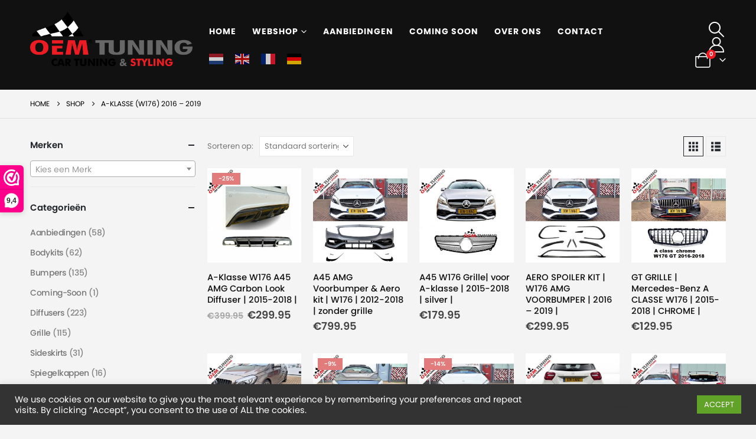

--- FILE ---
content_type: text/html; charset=UTF-8
request_url: https://oem-tuning.nl/model/a-class-w176-2016-2019/
body_size: 31710
content:
	<!DOCTYPE html>
	<html  lang="nl-NL">
	<head>
		<meta http-equiv="X-UA-Compatible" content="IE=edge" />
		<meta http-equiv="Content-Type" content="text/html; charset=UTF-8" />
		<meta name="viewport" content="width=device-width, initial-scale=1, minimum-scale=1" />

		<link rel="profile" href="https://gmpg.org/xfn/11" />
		<link rel="pingback" href="https://oem-tuning.nl/xmlrpc.php" />
		<meta name='robots' content='index, follow, max-image-preview:large, max-snippet:-1, max-video-preview:-1' />
	<style>img:is([sizes="auto" i], [sizes^="auto," i]) { contain-intrinsic-size: 3000px 1500px }</style>
	
	<!-- This site is optimized with the Yoast SEO plugin v26.1.1 - https://yoast.com/wordpress/plugins/seo/ -->
	<title>A-Klasse (W176) 2016 – 2019 Archieven - OEM Tuning</title>
	<link rel="canonical" href="https://oem-tuning.nl/model/a-class-w176-2016-2019/" />
	<link rel="next" href="https://oem-tuning.nl/model/a-class-w176-2016-2019/page/2/" />
	<meta property="og:locale" content="nl_NL" />
	<meta property="og:type" content="article" />
	<meta property="og:title" content="A-Klasse (W176) 2016 – 2019 Archieven - OEM Tuning" />
	<meta property="og:url" content="https://oem-tuning.nl/model/a-class-w176-2016-2019/" />
	<meta property="og:site_name" content="OEM Tuning" />
	<meta name="twitter:card" content="summary_large_image" />
	<script type="application/ld+json" class="yoast-schema-graph">{"@context":"https://schema.org","@graph":[{"@type":"CollectionPage","@id":"https://oem-tuning.nl/model/a-class-w176-2016-2019/","url":"https://oem-tuning.nl/model/a-class-w176-2016-2019/","name":"A-Klasse (W176) 2016 – 2019 Archieven - OEM Tuning","isPartOf":{"@id":"https://oem-tuning.nl/#website"},"primaryImageOfPage":{"@id":"https://oem-tuning.nl/model/a-class-w176-2016-2019/#primaryimage"},"image":{"@id":"https://oem-tuning.nl/model/a-class-w176-2016-2019/#primaryimage"},"thumbnailUrl":"https://oem-tuning.nl/wp-content/uploads/2023/07/d1e5b6es-960_Template.jpg","breadcrumb":{"@id":"https://oem-tuning.nl/model/a-class-w176-2016-2019/#breadcrumb"},"inLanguage":"nl-NL"},{"@type":"ImageObject","inLanguage":"nl-NL","@id":"https://oem-tuning.nl/model/a-class-w176-2016-2019/#primaryimage","url":"https://oem-tuning.nl/wp-content/uploads/2023/07/d1e5b6es-960_Template.jpg","contentUrl":"https://oem-tuning.nl/wp-content/uploads/2023/07/d1e5b6es-960_Template.jpg","width":800,"height":800},{"@type":"BreadcrumbList","@id":"https://oem-tuning.nl/model/a-class-w176-2016-2019/#breadcrumb","itemListElement":[{"@type":"ListItem","position":1,"name":"Home","item":"https://oem-tuning.nl/"},{"@type":"ListItem","position":2,"name":"A-Klasse (W176) 2016 – 2019"}]},{"@type":"WebSite","@id":"https://oem-tuning.nl/#website","url":"https://oem-tuning.nl/","name":"OEM Tuning","description":"Performance Tuning Parts","potentialAction":[{"@type":"SearchAction","target":{"@type":"EntryPoint","urlTemplate":"https://oem-tuning.nl/?s={search_term_string}"},"query-input":{"@type":"PropertyValueSpecification","valueRequired":true,"valueName":"search_term_string"}}],"inLanguage":"nl-NL"}]}</script>
	<!-- / Yoast SEO plugin. -->


<link rel='dns-prefetch' href='//www.googletagmanager.com' />
<link rel='dns-prefetch' href='//fonts.googleapis.com' />
<link rel="alternate" type="application/rss+xml" title="OEM Tuning &raquo; feed" href="https://oem-tuning.nl/feed/" />
<link rel="alternate" type="application/rss+xml" title="OEM Tuning &raquo; reacties feed" href="https://oem-tuning.nl/comments/feed/" />
<link rel="alternate" type="application/rss+xml" title="OEM Tuning &raquo; A-Klasse (W176) 2016 – 2019 Model feed" href="https://oem-tuning.nl/model/a-class-w176-2016-2019/feed/" />
		<link rel="shortcut icon" href="//oem-tuning.nl/wp-content/uploads/2020/09/cropped-final_logo.png" type="image/x-icon" />
				<link rel="apple-touch-icon" href="//oem-tuning.nl/wp-content/uploads/2020/09/cropped-final_logo.png" />
				<link rel="apple-touch-icon" sizes="120x120" href="//oem-tuning.nl/wp-content/uploads/2020/09/cropped-final_logo.png" />
				<link rel="apple-touch-icon" sizes="76x76" href="//oem-tuning.nl/wp-content/uploads/2020/09/cropped-final_logo.png" />
				<link rel="apple-touch-icon" sizes="152x152" href="//oem-tuning.nl/wp-content/uploads/2020/09/cropped-final_logo.png" />
		<script>
window._wpemojiSettings = {"baseUrl":"https:\/\/s.w.org\/images\/core\/emoji\/16.0.1\/72x72\/","ext":".png","svgUrl":"https:\/\/s.w.org\/images\/core\/emoji\/16.0.1\/svg\/","svgExt":".svg","source":{"concatemoji":"https:\/\/oem-tuning.nl\/wp-includes\/js\/wp-emoji-release.min.js?ver=6.8.3"}};
/*! This file is auto-generated */
!function(s,n){var o,i,e;function c(e){try{var t={supportTests:e,timestamp:(new Date).valueOf()};sessionStorage.setItem(o,JSON.stringify(t))}catch(e){}}function p(e,t,n){e.clearRect(0,0,e.canvas.width,e.canvas.height),e.fillText(t,0,0);var t=new Uint32Array(e.getImageData(0,0,e.canvas.width,e.canvas.height).data),a=(e.clearRect(0,0,e.canvas.width,e.canvas.height),e.fillText(n,0,0),new Uint32Array(e.getImageData(0,0,e.canvas.width,e.canvas.height).data));return t.every(function(e,t){return e===a[t]})}function u(e,t){e.clearRect(0,0,e.canvas.width,e.canvas.height),e.fillText(t,0,0);for(var n=e.getImageData(16,16,1,1),a=0;a<n.data.length;a++)if(0!==n.data[a])return!1;return!0}function f(e,t,n,a){switch(t){case"flag":return n(e,"\ud83c\udff3\ufe0f\u200d\u26a7\ufe0f","\ud83c\udff3\ufe0f\u200b\u26a7\ufe0f")?!1:!n(e,"\ud83c\udde8\ud83c\uddf6","\ud83c\udde8\u200b\ud83c\uddf6")&&!n(e,"\ud83c\udff4\udb40\udc67\udb40\udc62\udb40\udc65\udb40\udc6e\udb40\udc67\udb40\udc7f","\ud83c\udff4\u200b\udb40\udc67\u200b\udb40\udc62\u200b\udb40\udc65\u200b\udb40\udc6e\u200b\udb40\udc67\u200b\udb40\udc7f");case"emoji":return!a(e,"\ud83e\udedf")}return!1}function g(e,t,n,a){var r="undefined"!=typeof WorkerGlobalScope&&self instanceof WorkerGlobalScope?new OffscreenCanvas(300,150):s.createElement("canvas"),o=r.getContext("2d",{willReadFrequently:!0}),i=(o.textBaseline="top",o.font="600 32px Arial",{});return e.forEach(function(e){i[e]=t(o,e,n,a)}),i}function t(e){var t=s.createElement("script");t.src=e,t.defer=!0,s.head.appendChild(t)}"undefined"!=typeof Promise&&(o="wpEmojiSettingsSupports",i=["flag","emoji"],n.supports={everything:!0,everythingExceptFlag:!0},e=new Promise(function(e){s.addEventListener("DOMContentLoaded",e,{once:!0})}),new Promise(function(t){var n=function(){try{var e=JSON.parse(sessionStorage.getItem(o));if("object"==typeof e&&"number"==typeof e.timestamp&&(new Date).valueOf()<e.timestamp+604800&&"object"==typeof e.supportTests)return e.supportTests}catch(e){}return null}();if(!n){if("undefined"!=typeof Worker&&"undefined"!=typeof OffscreenCanvas&&"undefined"!=typeof URL&&URL.createObjectURL&&"undefined"!=typeof Blob)try{var e="postMessage("+g.toString()+"("+[JSON.stringify(i),f.toString(),p.toString(),u.toString()].join(",")+"));",a=new Blob([e],{type:"text/javascript"}),r=new Worker(URL.createObjectURL(a),{name:"wpTestEmojiSupports"});return void(r.onmessage=function(e){c(n=e.data),r.terminate(),t(n)})}catch(e){}c(n=g(i,f,p,u))}t(n)}).then(function(e){for(var t in e)n.supports[t]=e[t],n.supports.everything=n.supports.everything&&n.supports[t],"flag"!==t&&(n.supports.everythingExceptFlag=n.supports.everythingExceptFlag&&n.supports[t]);n.supports.everythingExceptFlag=n.supports.everythingExceptFlag&&!n.supports.flag,n.DOMReady=!1,n.readyCallback=function(){n.DOMReady=!0}}).then(function(){return e}).then(function(){var e;n.supports.everything||(n.readyCallback(),(e=n.source||{}).concatemoji?t(e.concatemoji):e.wpemoji&&e.twemoji&&(t(e.twemoji),t(e.wpemoji)))}))}((window,document),window._wpemojiSettings);
</script>
<link rel='stylesheet' id='porto-google-fonts-css' href='//fonts.googleapis.com/css?family=Poppins%3A400%2C500%2C600%2C700%2C800%7COpen+Sans%3A400%2C600&#038;ver=6.8.3' media='all' />
<link rel='stylesheet' id='ht_ctc_main_css-css' href='https://oem-tuning.nl/wp-content/plugins/click-to-chat-for-whatsapp/new/inc/assets/css/main.css?ver=4.29' media='all' />
<style id='wp-emoji-styles-inline-css'>

	img.wp-smiley, img.emoji {
		display: inline !important;
		border: none !important;
		box-shadow: none !important;
		height: 1em !important;
		width: 1em !important;
		margin: 0 0.07em !important;
		vertical-align: -0.1em !important;
		background: none !important;
		padding: 0 !important;
	}
</style>
<link rel='stylesheet' id='wp-block-library-css' href='https://oem-tuning.nl/wp-includes/css/dist/block-library/style.min.css?ver=6.8.3' media='all' />
<style id='wp-block-library-theme-inline-css'>
.wp-block-audio :where(figcaption){color:#555;font-size:13px;text-align:center}.is-dark-theme .wp-block-audio :where(figcaption){color:#ffffffa6}.wp-block-audio{margin:0 0 1em}.wp-block-code{border:1px solid #ccc;border-radius:4px;font-family:Menlo,Consolas,monaco,monospace;padding:.8em 1em}.wp-block-embed :where(figcaption){color:#555;font-size:13px;text-align:center}.is-dark-theme .wp-block-embed :where(figcaption){color:#ffffffa6}.wp-block-embed{margin:0 0 1em}.blocks-gallery-caption{color:#555;font-size:13px;text-align:center}.is-dark-theme .blocks-gallery-caption{color:#ffffffa6}:root :where(.wp-block-image figcaption){color:#555;font-size:13px;text-align:center}.is-dark-theme :root :where(.wp-block-image figcaption){color:#ffffffa6}.wp-block-image{margin:0 0 1em}.wp-block-pullquote{border-bottom:4px solid;border-top:4px solid;color:currentColor;margin-bottom:1.75em}.wp-block-pullquote cite,.wp-block-pullquote footer,.wp-block-pullquote__citation{color:currentColor;font-size:.8125em;font-style:normal;text-transform:uppercase}.wp-block-quote{border-left:.25em solid;margin:0 0 1.75em;padding-left:1em}.wp-block-quote cite,.wp-block-quote footer{color:currentColor;font-size:.8125em;font-style:normal;position:relative}.wp-block-quote:where(.has-text-align-right){border-left:none;border-right:.25em solid;padding-left:0;padding-right:1em}.wp-block-quote:where(.has-text-align-center){border:none;padding-left:0}.wp-block-quote.is-large,.wp-block-quote.is-style-large,.wp-block-quote:where(.is-style-plain){border:none}.wp-block-search .wp-block-search__label{font-weight:700}.wp-block-search__button{border:1px solid #ccc;padding:.375em .625em}:where(.wp-block-group.has-background){padding:1.25em 2.375em}.wp-block-separator.has-css-opacity{opacity:.4}.wp-block-separator{border:none;border-bottom:2px solid;margin-left:auto;margin-right:auto}.wp-block-separator.has-alpha-channel-opacity{opacity:1}.wp-block-separator:not(.is-style-wide):not(.is-style-dots){width:100px}.wp-block-separator.has-background:not(.is-style-dots){border-bottom:none;height:1px}.wp-block-separator.has-background:not(.is-style-wide):not(.is-style-dots){height:2px}.wp-block-table{margin:0 0 1em}.wp-block-table td,.wp-block-table th{word-break:normal}.wp-block-table :where(figcaption){color:#555;font-size:13px;text-align:center}.is-dark-theme .wp-block-table :where(figcaption){color:#ffffffa6}.wp-block-video :where(figcaption){color:#555;font-size:13px;text-align:center}.is-dark-theme .wp-block-video :where(figcaption){color:#ffffffa6}.wp-block-video{margin:0 0 1em}:root :where(.wp-block-template-part.has-background){margin-bottom:0;margin-top:0;padding:1.25em 2.375em}
</style>
<style id='classic-theme-styles-inline-css'>
/*! This file is auto-generated */
.wp-block-button__link{color:#fff;background-color:#32373c;border-radius:9999px;box-shadow:none;text-decoration:none;padding:calc(.667em + 2px) calc(1.333em + 2px);font-size:1.125em}.wp-block-file__button{background:#32373c;color:#fff;text-decoration:none}
</style>
<link rel='stylesheet' id='yith-wcan-shortcodes-css' href='https://oem-tuning.nl/wp-content/plugins/yith-woocommerce-ajax-navigation/assets/css/shortcodes.css?ver=5.15.0' media='all' />
<style id='yith-wcan-shortcodes-inline-css'>
:root{
	--yith-wcan-filters_colors_titles: #434343;
	--yith-wcan-filters_colors_background: #FFFFFF;
	--yith-wcan-filters_colors_accent: #A7144C;
	--yith-wcan-filters_colors_accent_r: 167;
	--yith-wcan-filters_colors_accent_g: 20;
	--yith-wcan-filters_colors_accent_b: 76;
	--yith-wcan-color_swatches_border_radius: 100%;
	--yith-wcan-color_swatches_size: 30px;
	--yith-wcan-labels_style_background: #FFFFFF;
	--yith-wcan-labels_style_background_hover: #A7144C;
	--yith-wcan-labels_style_background_active: #A7144C;
	--yith-wcan-labels_style_text: #434343;
	--yith-wcan-labels_style_text_hover: #FFFFFF;
	--yith-wcan-labels_style_text_active: #FFFFFF;
	--yith-wcan-anchors_style_text: #434343;
	--yith-wcan-anchors_style_text_hover: #A7144C;
	--yith-wcan-anchors_style_text_active: #A7144C;
}
</style>
<style id='global-styles-inline-css'>
:root{--wp--preset--aspect-ratio--square: 1;--wp--preset--aspect-ratio--4-3: 4/3;--wp--preset--aspect-ratio--3-4: 3/4;--wp--preset--aspect-ratio--3-2: 3/2;--wp--preset--aspect-ratio--2-3: 2/3;--wp--preset--aspect-ratio--16-9: 16/9;--wp--preset--aspect-ratio--9-16: 9/16;--wp--preset--color--black: #000000;--wp--preset--color--cyan-bluish-gray: #abb8c3;--wp--preset--color--white: #ffffff;--wp--preset--color--pale-pink: #f78da7;--wp--preset--color--vivid-red: #cf2e2e;--wp--preset--color--luminous-vivid-orange: #ff6900;--wp--preset--color--luminous-vivid-amber: #fcb900;--wp--preset--color--light-green-cyan: #7bdcb5;--wp--preset--color--vivid-green-cyan: #00d084;--wp--preset--color--pale-cyan-blue: #8ed1fc;--wp--preset--color--vivid-cyan-blue: #0693e3;--wp--preset--color--vivid-purple: #9b51e0;--wp--preset--color--primary: var(--porto-primary-color);--wp--preset--color--secondary: var(--porto-secondary-color);--wp--preset--color--tertiary: var(--porto-tertiary-color);--wp--preset--color--quaternary: var(--porto-quaternary-color);--wp--preset--color--dark: var(--porto-dark-color);--wp--preset--color--light: var(--porto-light-color);--wp--preset--color--primary-hover: var(--porto-primary-light-5);--wp--preset--gradient--vivid-cyan-blue-to-vivid-purple: linear-gradient(135deg,rgba(6,147,227,1) 0%,rgb(155,81,224) 100%);--wp--preset--gradient--light-green-cyan-to-vivid-green-cyan: linear-gradient(135deg,rgb(122,220,180) 0%,rgb(0,208,130) 100%);--wp--preset--gradient--luminous-vivid-amber-to-luminous-vivid-orange: linear-gradient(135deg,rgba(252,185,0,1) 0%,rgba(255,105,0,1) 100%);--wp--preset--gradient--luminous-vivid-orange-to-vivid-red: linear-gradient(135deg,rgba(255,105,0,1) 0%,rgb(207,46,46) 100%);--wp--preset--gradient--very-light-gray-to-cyan-bluish-gray: linear-gradient(135deg,rgb(238,238,238) 0%,rgb(169,184,195) 100%);--wp--preset--gradient--cool-to-warm-spectrum: linear-gradient(135deg,rgb(74,234,220) 0%,rgb(151,120,209) 20%,rgb(207,42,186) 40%,rgb(238,44,130) 60%,rgb(251,105,98) 80%,rgb(254,248,76) 100%);--wp--preset--gradient--blush-light-purple: linear-gradient(135deg,rgb(255,206,236) 0%,rgb(152,150,240) 100%);--wp--preset--gradient--blush-bordeaux: linear-gradient(135deg,rgb(254,205,165) 0%,rgb(254,45,45) 50%,rgb(107,0,62) 100%);--wp--preset--gradient--luminous-dusk: linear-gradient(135deg,rgb(255,203,112) 0%,rgb(199,81,192) 50%,rgb(65,88,208) 100%);--wp--preset--gradient--pale-ocean: linear-gradient(135deg,rgb(255,245,203) 0%,rgb(182,227,212) 50%,rgb(51,167,181) 100%);--wp--preset--gradient--electric-grass: linear-gradient(135deg,rgb(202,248,128) 0%,rgb(113,206,126) 100%);--wp--preset--gradient--midnight: linear-gradient(135deg,rgb(2,3,129) 0%,rgb(40,116,252) 100%);--wp--preset--font-size--small: 13px;--wp--preset--font-size--medium: 20px;--wp--preset--font-size--large: 36px;--wp--preset--font-size--x-large: 42px;--wp--preset--spacing--20: 0.44rem;--wp--preset--spacing--30: 0.67rem;--wp--preset--spacing--40: 1rem;--wp--preset--spacing--50: 1.5rem;--wp--preset--spacing--60: 2.25rem;--wp--preset--spacing--70: 3.38rem;--wp--preset--spacing--80: 5.06rem;--wp--preset--shadow--natural: 6px 6px 9px rgba(0, 0, 0, 0.2);--wp--preset--shadow--deep: 12px 12px 50px rgba(0, 0, 0, 0.4);--wp--preset--shadow--sharp: 6px 6px 0px rgba(0, 0, 0, 0.2);--wp--preset--shadow--outlined: 6px 6px 0px -3px rgba(255, 255, 255, 1), 6px 6px rgba(0, 0, 0, 1);--wp--preset--shadow--crisp: 6px 6px 0px rgba(0, 0, 0, 1);}:where(.is-layout-flex){gap: 0.5em;}:where(.is-layout-grid){gap: 0.5em;}body .is-layout-flex{display: flex;}.is-layout-flex{flex-wrap: wrap;align-items: center;}.is-layout-flex > :is(*, div){margin: 0;}body .is-layout-grid{display: grid;}.is-layout-grid > :is(*, div){margin: 0;}:where(.wp-block-columns.is-layout-flex){gap: 2em;}:where(.wp-block-columns.is-layout-grid){gap: 2em;}:where(.wp-block-post-template.is-layout-flex){gap: 1.25em;}:where(.wp-block-post-template.is-layout-grid){gap: 1.25em;}.has-black-color{color: var(--wp--preset--color--black) !important;}.has-cyan-bluish-gray-color{color: var(--wp--preset--color--cyan-bluish-gray) !important;}.has-white-color{color: var(--wp--preset--color--white) !important;}.has-pale-pink-color{color: var(--wp--preset--color--pale-pink) !important;}.has-vivid-red-color{color: var(--wp--preset--color--vivid-red) !important;}.has-luminous-vivid-orange-color{color: var(--wp--preset--color--luminous-vivid-orange) !important;}.has-luminous-vivid-amber-color{color: var(--wp--preset--color--luminous-vivid-amber) !important;}.has-light-green-cyan-color{color: var(--wp--preset--color--light-green-cyan) !important;}.has-vivid-green-cyan-color{color: var(--wp--preset--color--vivid-green-cyan) !important;}.has-pale-cyan-blue-color{color: var(--wp--preset--color--pale-cyan-blue) !important;}.has-vivid-cyan-blue-color{color: var(--wp--preset--color--vivid-cyan-blue) !important;}.has-vivid-purple-color{color: var(--wp--preset--color--vivid-purple) !important;}.has-black-background-color{background-color: var(--wp--preset--color--black) !important;}.has-cyan-bluish-gray-background-color{background-color: var(--wp--preset--color--cyan-bluish-gray) !important;}.has-white-background-color{background-color: var(--wp--preset--color--white) !important;}.has-pale-pink-background-color{background-color: var(--wp--preset--color--pale-pink) !important;}.has-vivid-red-background-color{background-color: var(--wp--preset--color--vivid-red) !important;}.has-luminous-vivid-orange-background-color{background-color: var(--wp--preset--color--luminous-vivid-orange) !important;}.has-luminous-vivid-amber-background-color{background-color: var(--wp--preset--color--luminous-vivid-amber) !important;}.has-light-green-cyan-background-color{background-color: var(--wp--preset--color--light-green-cyan) !important;}.has-vivid-green-cyan-background-color{background-color: var(--wp--preset--color--vivid-green-cyan) !important;}.has-pale-cyan-blue-background-color{background-color: var(--wp--preset--color--pale-cyan-blue) !important;}.has-vivid-cyan-blue-background-color{background-color: var(--wp--preset--color--vivid-cyan-blue) !important;}.has-vivid-purple-background-color{background-color: var(--wp--preset--color--vivid-purple) !important;}.has-black-border-color{border-color: var(--wp--preset--color--black) !important;}.has-cyan-bluish-gray-border-color{border-color: var(--wp--preset--color--cyan-bluish-gray) !important;}.has-white-border-color{border-color: var(--wp--preset--color--white) !important;}.has-pale-pink-border-color{border-color: var(--wp--preset--color--pale-pink) !important;}.has-vivid-red-border-color{border-color: var(--wp--preset--color--vivid-red) !important;}.has-luminous-vivid-orange-border-color{border-color: var(--wp--preset--color--luminous-vivid-orange) !important;}.has-luminous-vivid-amber-border-color{border-color: var(--wp--preset--color--luminous-vivid-amber) !important;}.has-light-green-cyan-border-color{border-color: var(--wp--preset--color--light-green-cyan) !important;}.has-vivid-green-cyan-border-color{border-color: var(--wp--preset--color--vivid-green-cyan) !important;}.has-pale-cyan-blue-border-color{border-color: var(--wp--preset--color--pale-cyan-blue) !important;}.has-vivid-cyan-blue-border-color{border-color: var(--wp--preset--color--vivid-cyan-blue) !important;}.has-vivid-purple-border-color{border-color: var(--wp--preset--color--vivid-purple) !important;}.has-vivid-cyan-blue-to-vivid-purple-gradient-background{background: var(--wp--preset--gradient--vivid-cyan-blue-to-vivid-purple) !important;}.has-light-green-cyan-to-vivid-green-cyan-gradient-background{background: var(--wp--preset--gradient--light-green-cyan-to-vivid-green-cyan) !important;}.has-luminous-vivid-amber-to-luminous-vivid-orange-gradient-background{background: var(--wp--preset--gradient--luminous-vivid-amber-to-luminous-vivid-orange) !important;}.has-luminous-vivid-orange-to-vivid-red-gradient-background{background: var(--wp--preset--gradient--luminous-vivid-orange-to-vivid-red) !important;}.has-very-light-gray-to-cyan-bluish-gray-gradient-background{background: var(--wp--preset--gradient--very-light-gray-to-cyan-bluish-gray) !important;}.has-cool-to-warm-spectrum-gradient-background{background: var(--wp--preset--gradient--cool-to-warm-spectrum) !important;}.has-blush-light-purple-gradient-background{background: var(--wp--preset--gradient--blush-light-purple) !important;}.has-blush-bordeaux-gradient-background{background: var(--wp--preset--gradient--blush-bordeaux) !important;}.has-luminous-dusk-gradient-background{background: var(--wp--preset--gradient--luminous-dusk) !important;}.has-pale-ocean-gradient-background{background: var(--wp--preset--gradient--pale-ocean) !important;}.has-electric-grass-gradient-background{background: var(--wp--preset--gradient--electric-grass) !important;}.has-midnight-gradient-background{background: var(--wp--preset--gradient--midnight) !important;}.has-small-font-size{font-size: var(--wp--preset--font-size--small) !important;}.has-medium-font-size{font-size: var(--wp--preset--font-size--medium) !important;}.has-large-font-size{font-size: var(--wp--preset--font-size--large) !important;}.has-x-large-font-size{font-size: var(--wp--preset--font-size--x-large) !important;}
:where(.wp-block-post-template.is-layout-flex){gap: 1.25em;}:where(.wp-block-post-template.is-layout-grid){gap: 1.25em;}
:where(.wp-block-columns.is-layout-flex){gap: 2em;}:where(.wp-block-columns.is-layout-grid){gap: 2em;}
:root :where(.wp-block-pullquote){font-size: 1.5em;line-height: 1.6;}
</style>
<link rel='stylesheet' id='contact-form-7-css' href='https://oem-tuning.nl/wp-content/plugins/contact-form-7/includes/css/styles.css?ver=6.1.2' media='all' />
<style id='contact-form-7-inline-css'>
.wpcf7 .wpcf7-recaptcha iframe {margin-bottom: 0;}.wpcf7 .wpcf7-recaptcha[data-align="center"] > div {margin: 0 auto;}.wpcf7 .wpcf7-recaptcha[data-align="right"] > div {margin: 0 0 0 auto;}
</style>
<link rel='stylesheet' id='cookie-law-info-css' href='https://oem-tuning.nl/wp-content/plugins/cookie-law-info/legacy/public/css/cookie-law-info-public.css?ver=3.3.5' media='all' />
<link rel='stylesheet' id='cookie-law-info-gdpr-css' href='https://oem-tuning.nl/wp-content/plugins/cookie-law-info/legacy/public/css/cookie-law-info-gdpr.css?ver=3.3.5' media='all' />
<style id='woocommerce-inline-inline-css'>
.woocommerce form .form-row .required { visibility: visible; }
</style>
<link rel='stylesheet' id='brands-styles-css' href='https://oem-tuning.nl/wp-content/plugins/woocommerce/assets/css/brands.css?ver=10.2.2' media='all' />
<link rel='stylesheet' id='porto-fs-progress-bar-css' href='https://oem-tuning.nl/wp-content/themes/porto/inc/lib/woocommerce-shipping-progress-bar/shipping-progress-bar.css?ver=7.6.3' media='all' />
<link rel='stylesheet' id='select2-css' href='https://oem-tuning.nl/wp-content/plugins/woocommerce/assets/css/select2.css?ver=10.2.2' media='all' />
<link rel='stylesheet' id='wwlc_RegistrationForm_css-css' href='https://oem-tuning.nl/wp-content/plugins/woocommerce-wholesale-lead-capture/css/RegistrationForm.css?ver=1.14.7' media='all' />
<link rel='stylesheet' id='porto-css-vars-css' href='https://oem-tuning.nl/wp-content/uploads/porto_styles/theme_css_vars.css?ver=7.6.3' media='all' />
<link rel='stylesheet' id='js_composer_front-css' href='https://oem-tuning.nl/wp-content/plugins/js_composer/assets/css/js_composer.min.css?ver=8.6.1' media='all' />
<link rel='stylesheet' id='bootstrap-css' href='https://oem-tuning.nl/wp-content/uploads/porto_styles/bootstrap.css?ver=7.6.3' media='all' />
<link rel='stylesheet' id='porto-plugins-css' href='https://oem-tuning.nl/wp-content/themes/porto/css/plugins.css?ver=7.6.3' media='all' />
<link rel='stylesheet' id='porto-theme-css' href='https://oem-tuning.nl/wp-content/themes/porto/css/theme.css?ver=7.6.3' media='all' />
<link rel='stylesheet' id='porto-animate-css' href='https://oem-tuning.nl/wp-content/themes/porto/css/part/animate.css?ver=7.6.3' media='all' />
<link rel='stylesheet' id='porto-widget-text-css' href='https://oem-tuning.nl/wp-content/themes/porto/css/part/widget-text.css?ver=7.6.3' media='all' />
<link rel='stylesheet' id='porto-widget-tag-cloud-css' href='https://oem-tuning.nl/wp-content/themes/porto/css/part/widget-tag-cloud.css?ver=7.6.3' media='all' />
<link rel='stylesheet' id='porto-widget-follow-us-css' href='https://oem-tuning.nl/wp-content/themes/porto/css/part/widget-follow-us.css?ver=7.6.3' media='all' />
<link rel='stylesheet' id='porto-blog-legacy-css' href='https://oem-tuning.nl/wp-content/themes/porto/css/part/blog-legacy.css?ver=7.6.3' media='all' />
<link rel='stylesheet' id='porto-header-shop-css' href='https://oem-tuning.nl/wp-content/themes/porto/css/part/header-shop.css?ver=7.6.3' media='all' />
<link rel='stylesheet' id='porto-header-legacy-css' href='https://oem-tuning.nl/wp-content/themes/porto/css/part/header-legacy.css?ver=7.6.3' media='all' />
<link rel='stylesheet' id='porto-footer-legacy-css' href='https://oem-tuning.nl/wp-content/themes/porto/css/part/footer-legacy.css?ver=7.6.3' media='all' />
<link rel='stylesheet' id='porto-side-nav-panel-css' href='https://oem-tuning.nl/wp-content/themes/porto/css/part/side-nav-panel.css?ver=7.6.3' media='all' />
<link rel='stylesheet' id='porto-revslider-css' href='https://oem-tuning.nl/wp-content/themes/porto/css/part/revslider.css?ver=7.6.3' media='all' />
<link rel='stylesheet' id='porto-media-mobile-sidebar-css' href='https://oem-tuning.nl/wp-content/themes/porto/css/part/media-mobile-sidebar.css?ver=7.6.3' media='(max-width:991px)' />
<link rel='stylesheet' id='porto-theme-member-css' href='https://oem-tuning.nl/wp-content/themes/porto/css/theme_member.css?ver=7.6.3' media='all' />
<link rel='stylesheet' id='porto-shortcodes-css' href='https://oem-tuning.nl/wp-content/uploads/porto_styles/shortcodes.css?ver=7.6.3' media='all' />
<link rel='stylesheet' id='porto-theme-shop-css' href='https://oem-tuning.nl/wp-content/themes/porto/css/theme_shop.css?ver=7.6.3' media='all' />
<link rel='stylesheet' id='porto-shop-legacy-css' href='https://oem-tuning.nl/wp-content/themes/porto/css/part/shop-legacy.css?ver=7.6.3' media='all' />
<link rel='stylesheet' id='porto-shop-sidebar-base-css' href='https://oem-tuning.nl/wp-content/themes/porto/css/part/shop-sidebar-base.css?ver=7.6.3' media='all' />
<link rel='stylesheet' id='porto-woo-widget-price-filter-css' href='https://oem-tuning.nl/wp-content/themes/porto/css/part/woo-widget-porto-price-filter.css?ver=7.6.3' media='all' />
<link rel='stylesheet' id='porto-wooco-widget-price-filter-css' href='https://oem-tuning.nl/wp-content/themes/porto/css/part/woo-widget-price-filter.css?ver=7.6.3' media='all' />
<link rel='stylesheet' id='porto-shop-toolbar-css' href='https://oem-tuning.nl/wp-content/themes/porto/css/theme/shop/other/toolbar.css?ver=7.6.3' media='all' />
<link rel='stylesheet' id='porto-theme-wpb-css' href='https://oem-tuning.nl/wp-content/themes/porto/css/theme_wpb.css?ver=7.6.3' media='all' />
<link rel='stylesheet' id='porto-dynamic-style-css' href='https://oem-tuning.nl/wp-content/uploads/porto_styles/dynamic_style.css?ver=7.6.3' media='all' />
<link rel='stylesheet' id='porto-type-builder-css' href='https://oem-tuning.nl/wp-content/plugins/porto-functionality/builders/assets/type-builder.css?ver=3.6.3' media='all' />
<link rel='stylesheet' id='porto-account-login-style-css' href='https://oem-tuning.nl/wp-content/themes/porto/css/theme/shop/login-style/account-login.css?ver=7.6.3' media='all' />
<link rel='stylesheet' id='porto-theme-woopage-css' href='https://oem-tuning.nl/wp-content/themes/porto/css/theme/shop/other/woopage.css?ver=7.6.3' media='all' />
<link rel='stylesheet' id='porto-style-css' href='https://oem-tuning.nl/wp-content/themes/porto/style.css?ver=7.6.3' media='all' />
<style id='porto-style-inline-css'>
.side-header-narrow-bar-logo{max-width:275px}@media (min-width:992px){}.page-top .page-title-wrap{line-height:0}.page-top .page-title:not(.b-none):after{content:'';position:absolute;width:100%;left:0;border-bottom:1px solid var(--porto-primary-color);bottom:-13px}@media (min-width:1500px){.left-sidebar.col-lg-3,.right-sidebar.col-lg-3{width:20%}.main-content.col-lg-9{width:80%}.main-content.col-lg-6{width:60%}}#header .porto-view-switcher li.menu-item > a > [class*='flag-']{display:none}#mini-cart{font-size:25px !important}#header .porto-view-switcher>li.menu-item>a,#header .top-links>li.menu-item>a{font-size:0.75rem;font-weight:700}#header a{color:inherit}@media (max-width:991px){#header .porto-view-switcher,#header .top-links{display:none}.header-has-center .header-row>div:not(.header-center){flex:none}}@media (max-width:1599px){#header .header-main .header-left{flex:none}}@media (min-width:1600px){.d-sl-block{display:block !important}}@media(min-width:992px){#header .searchform input{width:500px !important}}@media (min-width:992px){#header .searchform input{height:48px}}@media (min-width:1000px){#header .logo a{margin-top:-20px}}#header > div > div > div.header-col.header-left{border-right:none}.container-fluid,body.wide .container:not(.inner-container),.page-top > .container:not(.inner-container){padding-left:4vw;padding-right:4vw;max-width:none}.container-fluid .vc_row:not(.porto-inner-container){padding-left:calc(4vw - 10px);padding-right:calc(4vw - 10px)}.container-fluid .vc_row,.container-fluid .vc_section{margin-left:-4vw;margin-right:-4vw}.container-fluid .vc_row .vc_row{padding-left:0;padding-right:0}.left-sidebar,.right-sidebar,.main-content{padding-top:0}.page-top{margin-bottom:30px}.img-thumbnail{background:none}.content-row p{line-height:2;display:-webkit-box;-webkit-box-orient:vertical;-webkit-line-clamp:5;overflow:hidden;color:#555}ul.scene{list-style:none}ul.scene li.layer{width:100%;height:100%}.owl-carousel ul.scene li.layer img{width:auto}.owl-carousel ul.scene{height:100%;margin-bottom:0}.products-filter .section-title{font-size:1.125rem;letter-spacing:-.01em;margin-bottom:15px;color:#111}.porto-products.show-category .product-categories{margin-bottom:2rem}.porto-products.show-category .product-categories a{text-transform:uppercase;font-size:12px;font-weight:600;padding-left:24px}.porto-products.show-category .product-categories a:before{content:'' !important;width:14px;height:14px;border:1px solid #d6d6d6;background:#fff;top:50%;transform:translateY(-50%)}.porto-products.show-category .product-categories .current a:after{content:'';width:8px;height:8px;position:absolute;background:#111;top:50%;transform:translateY(-50%);left:3px}.porto-products.show-category .products-filter+div{padding-left:4vw;padding-right:0;margin-bottom:50px;letter-spacing:-.025em}@media (max-width:767px){.porto-products.show-category .products-filter+div{padding-left:0}}.fullscreen-carousel{max-height:80vw}.fullscreen-carousel .porto-ibanner > img{height:100%}.btn{letter-spacing:.01em;font-weight:700}.porto-ibanner .btn-modern.btn-md{font-size:.75em;padding:1.3em 3.25em}.porto-ibanner .vc_btn3-center > .btn-md{padding-left:4.5em;padding-right:4.5em}.porto-ibanner .btn-modern.btn-xl{font-size:1.05em}.ls-200 > .btn{letter-spacing:.2em}.testimonial.testimonial-style-2 blockquote,.testimonial.testimonial-style-2 blockquote p{font-family:inherit}.testimonial.testimonial-style-2 blockquote p{font-style:normal;line-height:2;font-size:18px;padding:0 40px;color:#555;font-weight:300}.testimonial.testimonial-style-2 .testimonial-author strong{font-size:16px;font-weight:500;margin-bottom:4px}.testimonial.testimonial-style-2 .testimonial-author span{font-size:15px;letter-spacing:.2em}.testimonial.testimonial-style-2 .testimonial-author .unchecked{color:#9b9b9b}@media (max-width:480px){.porto-ibanner-layer{font-size:0.6rem}}.tab-content{background:none}.woocommerce-pagination.load-more .next{margin:12px 40px;border:1px solid #000;width:auto;display:inline-block;letter-spacing:.075em;color:#000;padding:18px 55px}.product-images .img-thumbnail .inner{border-width:0}.quickview-wrap .product-images .img-thumbnail .inner{border-width:1px}@media (min-width:768px){.footer-top .container{display:-ms-flexbox;display:flex;-ms-flex-align:center;align-items:center;-ms-flex-pack:justify;justify-content:space-between;-ms-flex-wrap:wrap;flex-wrap:wrap}.footer-top .widget{margin:0}}.footer-top p{font-size:.8125rem}.footer-top .wysija-input,.footer-top .wysija-submit{height:48px;box-shadow:none !important;font-size:12px}.footer-top .wysija-input{border:none;background:#fff;padding-left:1.5rem;min-width:23vw}.footer-top .wysija-submit{font-weight:700;padding:0 2.5em;text-transform:uppercase;letter-spacing:.2em}.footer-top .wysija-paragraph{margin-bottom:0}.footer-top .follow-us .share-links a{box-shadow:none;font-size:1.125rem;width:2.5rem;height:2.5rem}.footer-top > .container{padding-top:2rem}.footer-top > .container:after,#footer .footer-main>.container:after{content:'';display:block;border-top:1px solid #222;-ms-flex:0 0 100%;flex:0 0 100%}.footer-top > .container:after{margin-top:2rem}#footer .widget-title{font-size:1rem;margin-bottom:1.25rem;text-transform:none}#footer .footer-main>.container{padding-top:70px;padding-bottom:0}#footer .footer-bottom{font-size:1em}.newsletter-popup-form{position:relative;max-width:740px}.btn-rood{color:#ffffff;background-color:#ed1c24;border-color:#ed1c24 #ed1c24 #ed1c24}#mini-cart .cart-items{background-color:#ed1c24}@media only screen and (max-width:600px){.hide-mobile{display:none}}@media only screen and (min-width:600px){.hide-desktop{display:none}}.share-links.default-skin .share-instagram{background:#894f8a !important}#woocommerce_product_categories-2 > ul > li.cat-item.cat-item-394.cat-parent{display:none}#woocommerce_product_categories-2 > ul > li.cat-item.cat-item-398.cat-parent{display:none}#woocommerce_product_categories-2 > ul > li.cat-item.cat-item-406.cat-parent{display:none}#woocommerce_product_categories-2 > ul > li.cat-item.cat-item-402.cat-parent{display:none}.widget_product_categories ul li > a{color:#313131}.single-product .product-summary-wrap .description p{font-size:1em}.single-product .variations .label label{font-size:1em!important;font-weight:700!important;color:#8BC34A!important}#nav-menu-item-8529 > a{color:#fff!important}#nav-menu-item-8515 > a{color:#fff!important}#menu-hoofdmenu > li:nth-child(10) > a{padding:13px 5px!important}#menu-hoofdmenu > li:nth-child(9) > a{padding:13px 5px!important}#menu-hoofdmenu > li:nth-child(8) > a{padding:13px 5px!important}#menu-hoofdmenu > li:nth-child(7) > a{padding:13px 5px 13px 13px!important}span.woofrom{display:none}#header.sticky-header .logo{margin-bottom:-15px}#header .main-menu .wide li.sub li.menu-item > a{border-bottom:1px solid #f5f5f5}a.share-whatsapp,.share-links a{display:inline-block !important}@media (max-width:991px){.column2-left-sidebar .main-content,.column2-left-sidebar .main-content{-webkit-order:1 !important;order:1 !important;-ms-flex-order:1 !important}}#order_review > div > div:nth-child(1) > table > tfoot > tr.woocommerce-shipping-totals.shipping{background-color:#fff}#footer .footer-bottom{display:none}select.gt_selector.notranslate{display:none!important}ul.products .category-list{display:none}ul.products .woocommerce-loop-product__title{white-space:normal}ul.products .rating-wrap{display:none}
</style>
<link rel='stylesheet' id='styles-child-css' href='https://oem-tuning.nl/wp-content/themes/oem-tuning/style.css?ver=6.8.3' media='all' />
<script>(function(url,id){var script=document.createElement('script');script.async=true;script.src='https://'+url+'/sidebar.js?id='+id+'&c='+cachebuster(10,id);var ref=document.getElementsByTagName('script')[0];ref.parentNode.insertBefore(script,ref);function cachebuster(refreshMinutes,id){var now=Date.now();var interval=refreshMinutes*60e3;var shift=(Math.sin(id)||0)*interval;return Math.floor((now+shift)/interval);}})("dashboard.webwinkelkeur.nl",1200065);</script><script src="https://oem-tuning.nl/wp-includes/js/jquery/jquery.min.js?ver=3.7.1" id="jquery-core-js"></script>
<script src="https://oem-tuning.nl/wp-includes/js/jquery/jquery-migrate.min.js?ver=3.4.1" id="jquery-migrate-js"></script>
<script id="cookie-law-info-js-extra">
var Cli_Data = {"nn_cookie_ids":[],"cookielist":[],"non_necessary_cookies":[],"ccpaEnabled":"","ccpaRegionBased":"","ccpaBarEnabled":"","strictlyEnabled":["necessary","obligatoire"],"ccpaType":"gdpr","js_blocking":"1","custom_integration":"","triggerDomRefresh":"","secure_cookies":""};
var cli_cookiebar_settings = {"animate_speed_hide":"500","animate_speed_show":"500","background":"#333333","border":"#b1a6a6c2","border_on":"","button_1_button_colour":"#61a229","button_1_button_hover":"#4e8221","button_1_link_colour":"#fff","button_1_as_button":"1","button_1_new_win":"","button_2_button_colour":"#333","button_2_button_hover":"#292929","button_2_link_colour":"#444","button_2_as_button":"","button_2_hidebar":"","button_3_button_colour":"#3566bb","button_3_button_hover":"#2a5296","button_3_link_colour":"#fff","button_3_as_button":"1","button_3_new_win":"","button_4_button_colour":"#000","button_4_button_hover":"#000000","button_4_link_colour":"#333333","button_4_as_button":"","button_7_button_colour":"#61a229","button_7_button_hover":"#4e8221","button_7_link_colour":"#fff","button_7_as_button":"1","button_7_new_win":"","font_family":"inherit","header_fix":"","notify_animate_hide":"1","notify_animate_show":"","notify_div_id":"#cookie-law-info-bar","notify_position_horizontal":"right","notify_position_vertical":"bottom","scroll_close":"","scroll_close_reload":"","accept_close_reload":"","reject_close_reload":"","showagain_tab":"","showagain_background":"#fff","showagain_border":"#000","showagain_div_id":"#cookie-law-info-again","showagain_x_position":"100px","text":"#ffffff","show_once_yn":"","show_once":"10000","logging_on":"","as_popup":"","popup_overlay":"1","bar_heading_text":"","cookie_bar_as":"banner","popup_showagain_position":"bottom-right","widget_position":"left"};
var log_object = {"ajax_url":"https:\/\/oem-tuning.nl\/wp-admin\/admin-ajax.php"};
</script>
<script src="https://oem-tuning.nl/wp-content/plugins/cookie-law-info/legacy/public/js/cookie-law-info-public.js?ver=3.3.5" id="cookie-law-info-js"></script>
<script src="https://oem-tuning.nl/wp-content/plugins/woocommerce/assets/js/jquery-blockui/jquery.blockUI.min.js?ver=2.7.0-wc.10.2.2" id="jquery-blockui-js" data-wp-strategy="defer"></script>
<script id="wc-add-to-cart-js-extra">
var wc_add_to_cart_params = {"ajax_url":"\/wp-admin\/admin-ajax.php","wc_ajax_url":"\/?wc-ajax=%%endpoint%%","i18n_view_cart":"Bekijk winkelwagen","cart_url":"https:\/\/oem-tuning.nl\/cart\/","is_cart":"","cart_redirect_after_add":"no"};
</script>
<script src="https://oem-tuning.nl/wp-content/plugins/woocommerce/assets/js/frontend/add-to-cart.min.js?ver=10.2.2" id="wc-add-to-cart-js" data-wp-strategy="defer"></script>
<script src="https://oem-tuning.nl/wp-content/plugins/woocommerce/assets/js/js-cookie/js.cookie.min.js?ver=2.1.4-wc.10.2.2" id="js-cookie-js" data-wp-strategy="defer"></script>
<script src="https://oem-tuning.nl/wp-content/plugins/js_composer/assets/js/vendors/woocommerce-add-to-cart.js?ver=8.6.1" id="vc_woocommerce-add-to-cart-js-js"></script>
<script id="wc-cart-fragments-js-extra">
var wc_cart_fragments_params = {"ajax_url":"\/wp-admin\/admin-ajax.php","wc_ajax_url":"\/?wc-ajax=%%endpoint%%","cart_hash_key":"wc_cart_hash_c23a9c567a7cbb869c41ffa3f44c8cb8","fragment_name":"wc_fragments_c23a9c567a7cbb869c41ffa3f44c8cb8","request_timeout":"15000"};
</script>
<script src="https://oem-tuning.nl/wp-content/plugins/woocommerce/assets/js/frontend/cart-fragments.min.js?ver=10.2.2" id="wc-cart-fragments-js" defer data-wp-strategy="defer"></script>

<!-- Google tag (gtag.js) snippet toegevoegd door Site Kit -->
<!-- Google Analytics snippet toegevoegd door Site Kit -->
<script src="https://www.googletagmanager.com/gtag/js?id=GT-PLVQG8QQ" id="google_gtagjs-js" async></script>
<script id="google_gtagjs-js-after">
window.dataLayer = window.dataLayer || [];function gtag(){dataLayer.push(arguments);}
gtag("set","linker",{"domains":["oem-tuning.nl"]});
gtag("js", new Date());
gtag("set", "developer_id.dZTNiMT", true);
gtag("config", "GT-PLVQG8QQ");
 window._googlesitekit = window._googlesitekit || {}; window._googlesitekit.throttledEvents = []; window._googlesitekit.gtagEvent = (name, data) => { var key = JSON.stringify( { name, data } ); if ( !! window._googlesitekit.throttledEvents[ key ] ) { return; } window._googlesitekit.throttledEvents[ key ] = true; setTimeout( () => { delete window._googlesitekit.throttledEvents[ key ]; }, 5 ); gtag( "event", name, { ...data, event_source: "site-kit" } ); };
</script>
<script></script><link rel="https://api.w.org/" href="https://oem-tuning.nl/wp-json/" /><link rel="EditURI" type="application/rsd+xml" title="RSD" href="https://oem-tuning.nl/xmlrpc.php?rsd" />
<meta name="generator" content="WordPress 6.8.3" />
<meta name="generator" content="WooCommerce 10.2.2" />
<meta name="generator" content="Site Kit by Google 1.170.0" /><meta name="wwp" content="yes" />	<noscript><style>.woocommerce-product-gallery{ opacity: 1 !important; }</style></noscript>
	<meta name="generator" content="Powered by WPBakery Page Builder - drag and drop page builder for WordPress."/>
<meta name="generator" content="Powered by Slider Revolution 6.7.37 - responsive, Mobile-Friendly Slider Plugin for WordPress with comfortable drag and drop interface." />
<link rel="icon" href="https://oem-tuning.nl/wp-content/uploads/2020/09/cropped-final_logo-32x32.png" sizes="32x32" />
<link rel="icon" href="https://oem-tuning.nl/wp-content/uploads/2020/09/cropped-final_logo-192x192.png" sizes="192x192" />
<link rel="apple-touch-icon" href="https://oem-tuning.nl/wp-content/uploads/2020/09/cropped-final_logo-180x180.png" />
<meta name="msapplication-TileImage" content="https://oem-tuning.nl/wp-content/uploads/2020/09/cropped-final_logo-270x270.png" />
<style id="infinite-scroll-css">.products-container .pagination, .products-container .page-links { display: none; }.products-container  { position: relative; }</style><script>function setREVStartSize(e){
			//window.requestAnimationFrame(function() {
				window.RSIW = window.RSIW===undefined ? window.innerWidth : window.RSIW;
				window.RSIH = window.RSIH===undefined ? window.innerHeight : window.RSIH;
				try {
					var pw = document.getElementById(e.c).parentNode.offsetWidth,
						newh;
					pw = pw===0 || isNaN(pw) || (e.l=="fullwidth" || e.layout=="fullwidth") ? window.RSIW : pw;
					e.tabw = e.tabw===undefined ? 0 : parseInt(e.tabw);
					e.thumbw = e.thumbw===undefined ? 0 : parseInt(e.thumbw);
					e.tabh = e.tabh===undefined ? 0 : parseInt(e.tabh);
					e.thumbh = e.thumbh===undefined ? 0 : parseInt(e.thumbh);
					e.tabhide = e.tabhide===undefined ? 0 : parseInt(e.tabhide);
					e.thumbhide = e.thumbhide===undefined ? 0 : parseInt(e.thumbhide);
					e.mh = e.mh===undefined || e.mh=="" || e.mh==="auto" ? 0 : parseInt(e.mh,0);
					if(e.layout==="fullscreen" || e.l==="fullscreen")
						newh = Math.max(e.mh,window.RSIH);
					else{
						e.gw = Array.isArray(e.gw) ? e.gw : [e.gw];
						for (var i in e.rl) if (e.gw[i]===undefined || e.gw[i]===0) e.gw[i] = e.gw[i-1];
						e.gh = e.el===undefined || e.el==="" || (Array.isArray(e.el) && e.el.length==0)? e.gh : e.el;
						e.gh = Array.isArray(e.gh) ? e.gh : [e.gh];
						for (var i in e.rl) if (e.gh[i]===undefined || e.gh[i]===0) e.gh[i] = e.gh[i-1];
											
						var nl = new Array(e.rl.length),
							ix = 0,
							sl;
						e.tabw = e.tabhide>=pw ? 0 : e.tabw;
						e.thumbw = e.thumbhide>=pw ? 0 : e.thumbw;
						e.tabh = e.tabhide>=pw ? 0 : e.tabh;
						e.thumbh = e.thumbhide>=pw ? 0 : e.thumbh;
						for (var i in e.rl) nl[i] = e.rl[i]<window.RSIW ? 0 : e.rl[i];
						sl = nl[0];
						for (var i in nl) if (sl>nl[i] && nl[i]>0) { sl = nl[i]; ix=i;}
						var m = pw>(e.gw[ix]+e.tabw+e.thumbw) ? 1 : (pw-(e.tabw+e.thumbw)) / (e.gw[ix]);
						newh =  (e.gh[ix] * m) + (e.tabh + e.thumbh);
					}
					var el = document.getElementById(e.c);
					if (el!==null && el) el.style.height = newh+"px";
					el = document.getElementById(e.c+"_wrapper");
					if (el!==null && el) {
						el.style.height = newh+"px";
						el.style.display = "block";
					}
				} catch(e){
					console.log("Failure at Presize of Slider:" + e)
				}
			//});
		  };</script>
<noscript><style> .wpb_animate_when_almost_visible { opacity: 1; }</style></noscript>	</head>
	<body class="archive tax-pa_model term-a-class-w176-2016-2019 term-2094 wp-embed-responsive wp-theme-porto wp-child-theme-oem-tuning theme-porto woocommerce woocommerce-page woocommerce-no-js yith-wcan-free porto-breadcrumbs-bb login-popup wide blog-1 wpb-js-composer js-comp-ver-8.6.1 vc_responsive">
	
	<div class="page-wrapper"><!-- page wrapper -->
		<div class="porto-html-block porto-block-html-top"><div class="background-color-light py-3 d-none"><h5 class="container text-center mb-0 font-weight-medium">Get 10% extra OFF on Porto Summer Sale - Use <strong>PORTOSUMMER</strong> coupon - <a href="#" class="font-weight-bold text-color-dark">Shop Now!</a></h5></div></div>
											<!-- header wrapper -->
				<div class="header-wrapper wide">
										

	<header  id="header" class="header-builder">
	
	<div class="header-main header-has-center"><div class="header-row container-fluid"><div class="header-col header-left"><a class="mobile-toggle" role="button" href="#" aria-label="Mobile Menu"><i class="fas fa-bars"></i></a>
	<div class="logo">
	<a aria-label="Site Logo" href="https://oem-tuning.nl/" title="OEM Tuning - Performance Tuning Parts"  rel="home">
		<img class="img-responsive sticky-logo sticky-retina-logo" src="//oem-tuning.nl/wp-content/uploads/2020/09/logosticky.png" alt="OEM Tuning" /><img class="img-responsive standard-logo retina-logo" width="6776" height="2262" src="//oem-tuning.nl/wp-content/uploads/2020/09/final_logo.png" alt="OEM Tuning" />	</a>
	</div>
	</div><div class="header-col header-center"><ul id="menu-hoofdmenu" class="main-menu mega-menu show-arrow"><li id="nav-menu-item-2493" class="menu-item menu-item-type-post_type menu-item-object-page menu-item-home narrow"><a href="https://oem-tuning.nl/">Home</a></li>
<li id="nav-menu-item-2496" class="menu-item menu-item-type-custom menu-item-object-custom menu-item-has-children has-sub wide col-2"><a href="/shop">Webshop</a>
<div class="popup" data-popup-mw="580"><div class="inner" style="max-width:580px;"><ul class="sub-menu porto-wide-sub-menu">
	<li id="nav-menu-item-8515" class="menu-item menu-item-type-custom menu-item-object-custom menu-item-has-children sub" data-cols="1"><a class="nolink" href="#">Menu item</a>
	<ul class="sub-menu">
		<li id="nav-menu-item-8512" class="menu-item menu-item-type-custom menu-item-object-custom"><a href="https://oem-tuning.nl/product-categorie/bodykits/">Bodykits</a></li>
		<li id="nav-menu-item-8510" class="menu-item menu-item-type-custom menu-item-object-custom"><a href="https://oem-tuning.nl/product-categorie/bumpers/">Bumpers</a></li>
		<li id="nav-menu-item-8513" class="menu-item menu-item-type-custom menu-item-object-custom"><a href="https://oem-tuning.nl/product-categorie/diffusers/">Diffusers</a></li>
		<li id="nav-menu-item-8516" class="menu-item menu-item-type-custom menu-item-object-custom"><a href="https://oem-tuning.nl/product-categorie/grille-2/">Grille</a></li>
		<li id="nav-menu-item-8519" class="menu-item menu-item-type-custom menu-item-object-custom"><a href="https://oem-tuning.nl/product-categorie/sideskirts-2/">Sideskirts</a></li>
	</ul>
</li>
	<li id="nav-menu-item-8529" class="menu-item menu-item-type-custom menu-item-object-custom menu-item-has-children sub" data-cols="1"><a>Menu Item</a>
	<ul class="sub-menu">
		<li id="nav-menu-item-8518" class="menu-item menu-item-type-custom menu-item-object-custom"><a href="https://oem-tuning.nl/product-categorie/spoilers/">Spoilers</a></li>
		<li id="nav-menu-item-8514" class="menu-item menu-item-type-custom menu-item-object-custom"><a href="https://oem-tuning.nl/product-categorie/spiegelkappen-2/">Spiegelkappen</a></li>
		<li id="nav-menu-item-8517" class="menu-item menu-item-type-custom menu-item-object-custom"><a href="https://oem-tuning.nl/product-categorie/uitlaten/">Uitlaten</a></li>
		<li id="nav-menu-item-8520" class="menu-item menu-item-type-custom menu-item-object-custom"><a href="https://oem-tuning.nl/product-categorie/voorschermen/">Voorschermen</a></li>
		<li id="nav-menu-item-8511" class="menu-item menu-item-type-custom menu-item-object-custom"><a href="https://oem-tuning.nl/product-categorie/verlichting-2/">Verlichting</a></li>
	</ul>
</li>
</ul></div></div>
</li>
<li id="nav-menu-item-8679" class="menu-item menu-item-type-custom menu-item-object-custom narrow"><a href="https://oem-tuning.nl/product-categorie/aanbiedingen/">Aanbiedingen</a></li>
<li id="nav-menu-item-10076" class="menu-item menu-item-type-custom menu-item-object-custom narrow"><a href="/product-categorie/coming-soon/">Coming soon</a></li>
<li id="nav-menu-item-2495" class="menu-item menu-item-type-post_type menu-item-object-page narrow"><a href="https://oem-tuning.nl/over-ons/">Over ons</a></li>
<li id="nav-menu-item-2494" class="menu-item menu-item-type-post_type menu-item-object-page narrow"><a href="https://oem-tuning.nl/contact/">Contact</a></li>
<li style="position:relative;" class="menu-item menu-item-gtranslate gt-menu-51346"></li></ul></div><div class="header-col header-right"><div class="searchform-popup search-popup large-search-layout search-dropdown search-rounded"><a  class="search-toggle" role="button" aria-label="Search Toggle" href="#"><i class="porto-icon-magnifier"></i><span class="search-text">Search</span></a>	<form action="https://oem-tuning.nl/" method="get"
		class="searchform search-layout-large">
		<div class="searchform-fields">
			<span class="text"><input name="s" type="text" value="" placeholder="Zoeken..." autocomplete="off" /></span>
							<input type="hidden" name="post_type" value="product"/>
							<span class="button-wrap">
				<button class="btn btn-special" aria-label="Search" title="Search" type="submit">
					<i class="porto-icon-magnifier"></i>
				</button>
							</span>
		</div>
				<div class="live-search-list"></div>
			</form>
	</div><a href="https://oem-tuning.nl/my-account/" aria-label="My Account" title="My Account" class="my-account  porto-link-login"><i class="porto-icon-user-2"></i></a>		<div id="mini-cart" aria-haspopup="true" class="mini-cart minicart-arrow-alt">
			<div class="cart-head">
			<span class="cart-icon"><i class="minicart-icon porto-icon-shopping-cart"></i><span class="cart-items">0</span></span><span class="cart-items-text">0 items</span>			</div>
			<div class="cart-popup widget_shopping_cart">
				<div class="widget_shopping_cart_content">
									<div class="cart-loading"></div>
								</div>
			</div>
				</div>
		</div></div></div>	</header>

									</div>
				<!-- end header wrapper -->
			
			
					<section class="page-top wide page-header-1">
	<div class="container hide-title">
	<div class="row">
		<div class="col-lg-12">
							<div class="breadcrumbs-wrap">
					<ul class="breadcrumb" itemscope itemtype="https://schema.org/BreadcrumbList"><li class="home" itemprop="itemListElement" itemscope itemtype="https://schema.org/ListItem"><a itemprop="item" href="https://oem-tuning.nl" title="Go to Home Page"><span itemprop="name">Home</span></a><meta itemprop="position" content="1" /><i class="delimiter delimiter-2"></i></li><li itemprop="itemListElement" itemscope itemtype="https://schema.org/ListItem"><a itemprop="item" href="https://oem-tuning.nl/shop/"><span itemprop="name">Shop</span></a><meta itemprop="position" content="2" /><i class="delimiter delimiter-2"></i></li><li>A-Klasse (W176) 2016 – 2019</li></ul>				</div>
						<div class="page-title-wrap d-none">
								<h1 class="page-title">A-Klasse (W176) 2016 – 2019</h1>
							</div>
					</div>
	</div>
</div>
	</section>
	
		<div id="main" class="column2 column2-left-sidebar wide clearfix"><!-- main -->

			<div class="container-fluid">
			<div class="row main-content-wrap">

			<!-- main content -->
			<div class="main-content col-lg-9">

			

<div id="primary" class="content-area"><main id="content" class="site-main">


<div class="woocommerce-notices-wrapper"></div><div class="shop-loop-before"><form class="woocommerce-ordering" method="get">
	<label for="woocommerce-orderby-1">Sorteren op: </label>
	<select name="orderby" class="orderby" aria-label="Sorteren op:" id="woocommerce-orderby-1">
					<option value="menu_order"  selected='selected'>Standaard sortering</option>
					<option value="popularity" >Sorteer op populariteit</option>
					<option value="rating" >Op gemiddelde waardering sorteren</option>
					<option value="date" >Sorteren op nieuwste</option>
					<option value="price" >Sorteer op prijs: laag naar hoog</option>
					<option value="price-desc" >Sorteer op prijs: hoog naar laag</option>
			</select>
	<input type="hidden" name="paged" value="1" />

	</form>
	<div class="gridlist-toggle">
		<a role="button" aria-label="View as grid" href="/model/a-class-w176-2016-2019/" id="grid" class="porto-icon-mode-grid active" title="Grid View"></a><a role="button" aria-label="View as list" href="/model/a-class-w176-2016-2019/?gridcookie=list" id="list" class="porto-icon-mode-list" title="List View"></a>
	</div>
	</div><div class="archive-products"><ul class="products products-container skeleton-loading grid has-ccols has-ccols-spacing ccols-xl-5 ccols-lg-4 ccols-md-4 ccols-sm-3 ccols-2 pwidth-lg-5 pwidth-md-4 pwidth-xs-3 pwidth-ls-2"
	 data-product_layout="product-outimage_aq_onimage" role="none">
<script type="text/template">"\t\t\r\n<li role=\"none\" class=\"product-col product-outimage_aq_onimage tm-has-options product type-product post-12447 status-publish first instock product_cat-a-class-w176-2016-2019 product_cat-aanbiedingen product_cat-diffusers product_cat-diffuser-a-class-w176-2016-2019-mercedes-benz product_cat-mercedes-benz has-post-thumbnail sale taxable shipping-taxable purchasable product-type-simple\">\r\n<div class=\"product-inner\">\r\n\t\r\n\t<div class=\"product-image\">\r\n\r\n\t\t<a  href=\"https:\/\/oem-tuning.nl\/product\/a-klasse-w176-a45-amg-carbon-look-diffuser-2015-2018\/\" aria-label=\"Go to product page\">\r\n\t\t\t<div class=\"labels\"><div class=\"onsale\">-25%<\/div><\/div><div class=\"inner img-effect\"><img width=\"300\" height=\"300\" src=\"https:\/\/oem-tuning.nl\/wp-content\/uploads\/2023\/07\/d1e5b6es-960_Template-300x300.jpg\" class=\"attachment-woocommerce_thumbnail size-woocommerce_thumbnail\" alt=\"A-Klasse W176 A45 AMG Carbon Look Diffuser | 2015-2018 |\" decoding=\"async\" \/><img width=\"300\" height=\"300\" src=\"https:\/\/oem-tuning.nl\/wp-content\/uploads\/2023\/07\/template-13-15-carbon-1-300x300.jpg\" class=\"hover-image\" alt=\"\" decoding=\"async\" fetchpriority=\"high\" \/><\/div>\t\t<\/a>\r\n\t\t\t<div class=\"links-on-image\">\r\n\t\t\t<div class=\"add-links-wrap\">\r\n\t<div class=\"add-links no-effect clearfix\">\r\n\t\t<a href=\"\/model\/a-class-w176-2016-2019\/?add-to-cart=12447\" aria-describedby=\"woocommerce_loop_add_to_cart_link_describedby_12447\" data-quantity=\"1\" class=\"viewcart-style-2 button product_type_simple add_to_cart_button ajax_add_to_cart\" data-product_id=\"12447\" data-product_sku=\"MBW176DIFFCARBON2016\" aria-label=\"Toevoegen aan winkelwagen: &ldquo;A-Klasse W176 A45 AMG Carbon Look Diffuser | 2015-2018 |&ldquo;\" rel=\"nofollow\" data-success_message=\"&#039;A-Klasse W176 A45 AMG Carbon Look Diffuser | 2015-2018 |&#039; is toegevoegd aan je winkelmand\" role=\"button\">Toevoegen aan winkelwagen<\/a>\t\t<span id=\"woocommerce_loop_add_to_cart_link_describedby_12447\" class=\"screen-reader-text\">\r\n\t\t\t<\/span>\r\n\t\t\t<\/div>\r\n\t<\/div>\r\n\t\t<\/div>\r\n\t\t\t<\/div>\r\n\r\n\t<div class=\"product-content\">\r\n\t\t<span class=\"category-list\"><a href=\"https:\/\/oem-tuning.nl\/product-categorie\/mercedes-benz\/a-class-w176-2016-2019\/\" rel=\"tag\">A-Klasse (W176) 16-19<\/a>, <a href=\"https:\/\/oem-tuning.nl\/product-categorie\/aanbiedingen\/\" rel=\"tag\">Aanbiedingen<\/a>, <a href=\"https:\/\/oem-tuning.nl\/product-categorie\/diffusers\/\" rel=\"tag\">Diffusers<\/a>, <a href=\"https:\/\/oem-tuning.nl\/product-categorie\/mercedes-benz\/a-class-w176-2016-2019\/diffuser-a-class-w176-2016-2019-mercedes-benz\/\" rel=\"tag\">Diffusers<\/a>, <a href=\"https:\/\/oem-tuning.nl\/product-categorie\/mercedes-benz\/\" rel=\"tag\">Mercedes-Benz<\/a><\/span>\r\n\t\t\t<a class=\"product-loop-title\"  href=\"https:\/\/oem-tuning.nl\/product\/a-klasse-w176-a45-amg-carbon-look-diffuser-2015-2018\/\">\r\n\t<h3 class=\"woocommerce-loop-product__title\">A-Klasse W176 A45 AMG Carbon Look Diffuser | 2015-2018 |<\/h3>\t<\/a>\r\n\t\r\n\t\t\r\n\r\n<div class=\"rating-wrap\">\r\n\t<div class=\"rating-content\"><div class=\"star-rating\" title=\"0\"><span style=\"width:0%\"><strong class=\"rating\">0<\/strong> out of 5<\/span><\/div><\/div>\r\n<\/div>\r\n\r\n\n\t<span class=\"price\"><del aria-hidden=\"true\"><span class=\"woocommerce-Price-amount amount\"><bdi><span class=\"woocommerce-Price-currencySymbol\">&euro;<\/span>399.95<\/bdi><\/span><\/del> <span class=\"screen-reader-text\">Oorspronkelijke prijs was: &euro;399.95.<\/span><ins aria-hidden=\"true\"><span class=\"woocommerce-Price-amount amount\"><bdi><span class=\"woocommerce-Price-currencySymbol\">&euro;<\/span>299.95<\/bdi><\/span><\/ins><span class=\"screen-reader-text\">Huidige prijs is: &euro;299.95.<\/span><\/span>\n\r\n\t\t\t<\/div>\r\n<\/div>\r\n\r\n<\/li>\r\n\r\n<li role=\"none\" class=\"product-col product-outimage_aq_onimage tm-no-options product type-product post-10563 status-publish instock product_cat-a-class-w176-2016-2019 product_cat-bumper-1-a-class-w176 product_cat-bumper-a-class-w176-2016-2019 product_cat-bumpers product_cat-mercedes-benz product_cat-voorbumpers has-post-thumbnail taxable shipping-taxable purchasable product-type-simple\">\r\n<div class=\"product-inner\">\r\n\t\r\n\t<div class=\"product-image\">\r\n\r\n\t\t<a  href=\"https:\/\/oem-tuning.nl\/product\/a45-amg-voorbumper-aero-kit-w176-2016-2019-zonder-grille\/\" aria-label=\"Go to product page\">\r\n\t\t\t<div class=\"inner img-effect\"><img width=\"300\" height=\"300\" src=\"https:\/\/oem-tuning.nl\/wp-content\/uploads\/2022\/03\/20180215_125917_Template-zonder-grill-met-aero-300x300.jpg\" class=\"attachment-woocommerce_thumbnail size-woocommerce_thumbnail\" alt=\"A45 AMG Voorbumper &amp; Aero kit | W176 | 2012-2018 | zonder grille\" decoding=\"async\" loading=\"lazy\" \/><img width=\"300\" height=\"300\" src=\"https:\/\/oem-tuning.nl\/wp-content\/uploads\/2022\/03\/20180215_125936-2-x800-1-300x300.jpg\" class=\"hover-image\" alt=\"\" decoding=\"async\" \/><\/div>\t\t<\/a>\r\n\t\t\t<div class=\"links-on-image\">\r\n\t\t\t<div class=\"add-links-wrap\">\r\n\t<div class=\"add-links no-effect clearfix\">\r\n\t\t<a href=\"\/model\/a-class-w176-2016-2019\/?add-to-cart=10563\" aria-describedby=\"woocommerce_loop_add_to_cart_link_describedby_10563\" data-quantity=\"1\" class=\"viewcart-style-2 button product_type_simple add_to_cart_button ajax_add_to_cart\" data-product_id=\"10563\" data-product_sku=\"MBW176FBAERO16+zgrll\" aria-label=\"Toevoegen aan winkelwagen: &ldquo;A45 AMG Voorbumper &amp; Aero kit | W176 | 2012-2018 | zonder grille&ldquo;\" rel=\"nofollow\" data-success_message=\"&#039;A45 AMG Voorbumper &amp; Aero kit | W176 | 2012-2018 | zonder grille&#039; is toegevoegd aan je winkelmand\" role=\"button\">Toevoegen aan winkelwagen<\/a>\t\t<span id=\"woocommerce_loop_add_to_cart_link_describedby_10563\" class=\"screen-reader-text\">\r\n\t\t\t<\/span>\r\n\t\t\t<\/div>\r\n\t<\/div>\r\n\t\t<\/div>\r\n\t\t\t<\/div>\r\n\r\n\t<div class=\"product-content\">\r\n\t\t<span class=\"category-list\"><a href=\"https:\/\/oem-tuning.nl\/product-categorie\/mercedes-benz\/a-class-w176-2016-2019\/\" rel=\"tag\">A-Klasse (W176) 16-19<\/a>, <a href=\"https:\/\/oem-tuning.nl\/product-categorie\/mercedes-benz\/a-class-w176\/bumper-1-a-class-w176\/\" rel=\"tag\">Bumpers<\/a>, <a href=\"https:\/\/oem-tuning.nl\/product-categorie\/mercedes-benz\/a-class-w176-2016-2019\/bumper-a-class-w176-2016-2019\/\" rel=\"tag\">Bumpers<\/a>, <a href=\"https:\/\/oem-tuning.nl\/product-categorie\/bumpers\/\" rel=\"tag\">Bumpers<\/a>, <a href=\"https:\/\/oem-tuning.nl\/product-categorie\/mercedes-benz\/\" rel=\"tag\">Mercedes-Benz<\/a>, <a href=\"https:\/\/oem-tuning.nl\/product-categorie\/bumpers\/voorbumpers\/\" rel=\"tag\">Voorbumpers<\/a><\/span>\r\n\t\t\t<a class=\"product-loop-title\"  href=\"https:\/\/oem-tuning.nl\/product\/a45-amg-voorbumper-aero-kit-w176-2016-2019-zonder-grille\/\">\r\n\t<h3 class=\"woocommerce-loop-product__title\">A45 AMG Voorbumper &#038; Aero kit | W176 | 2012-2018 | zonder grille<\/h3>\t<\/a>\r\n\t\r\n\t\t\r\n\r\n<div class=\"rating-wrap\">\r\n\t<div class=\"rating-content\"><div class=\"star-rating\" title=\"0\"><span style=\"width:0%\"><strong class=\"rating\">0<\/strong> out of 5<\/span><\/div><\/div>\r\n<\/div>\r\n\r\n\n\t<span class=\"price\"><span class=\"woocommerce-Price-amount amount\"><bdi><span class=\"woocommerce-Price-currencySymbol\">&euro;<\/span>799.95<\/bdi><\/span><\/span>\n\r\n\t\t\t<\/div>\r\n<\/div>\r\n\r\n<\/li>\r\n\r\n<li role=\"none\" class=\"product-col product-outimage_aq_onimage tm-no-options product type-product post-10935 status-publish instock product_cat-a-class-w176-2016-2019 product_cat-grille-a-class-w176-2016-2019 product_cat-grille-2 has-post-thumbnail taxable shipping-taxable purchasable product-type-simple\">\r\n<div class=\"product-inner\">\r\n\t\r\n\t<div class=\"product-image\">\r\n\r\n\t\t<a  href=\"https:\/\/oem-tuning.nl\/product\/a45-w176-grille-voor-a-klasse-2015-2018-silver\/\" aria-label=\"Go to product page\">\r\n\t\t\t<div class=\"inner img-effect\"><img width=\"300\" height=\"300\" src=\"https:\/\/oem-tuning.nl\/wp-content\/uploads\/2022\/05\/5c57a4-atc8ohwfu-Template-1-300x300.jpg\" class=\"attachment-woocommerce_thumbnail size-woocommerce_thumbnail\" alt=\"A45 W176 Grille| voor A-klasse | 2015-2018 | silver |\" decoding=\"async\" loading=\"lazy\" \/><img width=\"300\" height=\"300\" src=\"https:\/\/oem-tuning.nl\/wp-content\/uploads\/2022\/05\/176-AMG-2-output-x600-300x300.jpg\" class=\"hover-image\" alt=\"\" decoding=\"async\" loading=\"lazy\" \/><\/div>\t\t<\/a>\r\n\t\t\t<div class=\"links-on-image\">\r\n\t\t\t<div class=\"add-links-wrap\">\r\n\t<div class=\"add-links no-effect clearfix\">\r\n\t\t<a href=\"\/model\/a-class-w176-2016-2019\/?add-to-cart=10935\" aria-describedby=\"woocommerce_loop_add_to_cart_link_describedby_10935\" data-quantity=\"1\" class=\"viewcart-style-2 button product_type_simple add_to_cart_button ajax_add_to_cart\" data-product_id=\"10935\" data-product_sku=\"MBAW176A45SILV2016\" aria-label=\"Toevoegen aan winkelwagen: &ldquo;A45 W176 Grille| voor A-klasse | 2015-2018 | silver |&ldquo;\" rel=\"nofollow\" data-success_message=\"&#039;A45 W176 Grille| voor A-klasse | 2015-2018 | silver |&#039; is toegevoegd aan je winkelmand\" role=\"button\">Toevoegen aan winkelwagen<\/a>\t\t<span id=\"woocommerce_loop_add_to_cart_link_describedby_10935\" class=\"screen-reader-text\">\r\n\t\t\t<\/span>\r\n\t\t\t<\/div>\r\n\t<\/div>\r\n\t\t<\/div>\r\n\t\t\t<\/div>\r\n\r\n\t<div class=\"product-content\">\r\n\t\t<span class=\"category-list\"><a href=\"https:\/\/oem-tuning.nl\/product-categorie\/mercedes-benz\/a-class-w176-2016-2019\/\" rel=\"tag\">A-Klasse (W176) 16-19<\/a>, <a href=\"https:\/\/oem-tuning.nl\/product-categorie\/mercedes-benz\/a-class-w176-2016-2019\/grille-a-class-w176-2016-2019\/\" rel=\"tag\">Grille<\/a>, <a href=\"https:\/\/oem-tuning.nl\/product-categorie\/grille-2\/\" rel=\"tag\">Grille<\/a><\/span>\r\n\t\t\t<a class=\"product-loop-title\"  href=\"https:\/\/oem-tuning.nl\/product\/a45-w176-grille-voor-a-klasse-2015-2018-silver\/\">\r\n\t<h3 class=\"woocommerce-loop-product__title\">A45 W176 Grille| voor A-klasse | 2015-2018 | silver |<\/h3>\t<\/a>\r\n\t\r\n\t\t\r\n\r\n<div class=\"rating-wrap\">\r\n\t<div class=\"rating-content\"><div class=\"star-rating\" title=\"0\"><span style=\"width:0%\"><strong class=\"rating\">0<\/strong> out of 5<\/span><\/div><\/div>\r\n<\/div>\r\n\r\n\n\t<span class=\"price\"><span class=\"woocommerce-Price-amount amount\"><bdi><span class=\"woocommerce-Price-currencySymbol\">&euro;<\/span>179.95<\/bdi><\/span><\/span>\n\r\n\t\t\t<\/div>\r\n<\/div>\r\n\r\n<\/li>\r\n\r\n<li role=\"none\" class=\"product-col product-outimage_aq_onimage tm-no-options product type-product post-10559 status-publish instock product_cat-a-class-w176-2016-2019 product_cat-bumpers product_cat-bumper-a-class-w176-2016-2019 product_cat-mercedes-benz product_cat-spoiler-a-class-w176-2016-2019 product_cat-spoilers product_cat-voorbumpers has-post-thumbnail taxable shipping-taxable purchasable product-type-simple\">\r\n<div class=\"product-inner\">\r\n\t\r\n\t<div class=\"product-image\">\r\n\r\n\t\t<a  href=\"https:\/\/oem-tuning.nl\/product\/aero-spoiler-kit-w176-amg-voorbumper-2016-2019\/\" aria-label=\"Go to product page\">\r\n\t\t\t<div class=\"inner img-effect\"><img width=\"300\" height=\"300\" src=\"https:\/\/oem-tuning.nl\/wp-content\/uploads\/2022\/03\/20180215_125917_Template-11-300x300.jpg\" class=\"attachment-woocommerce_thumbnail size-woocommerce_thumbnail\" alt=\"AERO SPOILER KIT | W176 AMG VOORBUMPER | 2016 \u2013 2019 |\" decoding=\"async\" loading=\"lazy\" \/><img width=\"300\" height=\"300\" src=\"https:\/\/oem-tuning.nl\/wp-content\/uploads\/2022\/03\/20180215_125936-2-x800-300x300.jpg\" class=\"hover-image\" alt=\"\" decoding=\"async\" loading=\"lazy\" \/><\/div>\t\t<\/a>\r\n\t\t\t<div class=\"links-on-image\">\r\n\t\t\t<div class=\"add-links-wrap\">\r\n\t<div class=\"add-links no-effect clearfix\">\r\n\t\t<a href=\"\/model\/a-class-w176-2016-2019\/?add-to-cart=10559\" aria-describedby=\"woocommerce_loop_add_to_cart_link_describedby_10559\" data-quantity=\"1\" class=\"viewcart-style-2 button product_type_simple add_to_cart_button ajax_add_to_cart\" data-product_id=\"10559\" data-product_sku=\"MBW176AERO16+\" aria-label=\"Toevoegen aan winkelwagen: &ldquo;AERO SPOILER KIT | W176 AMG VOORBUMPER | 2016 \u2013 2019 |&ldquo;\" rel=\"nofollow\" data-success_message=\"&#039;AERO SPOILER KIT | W176 AMG VOORBUMPER | 2016 \u2013 2019 |&#039; is toegevoegd aan je winkelmand\" role=\"button\">Toevoegen aan winkelwagen<\/a>\t\t<span id=\"woocommerce_loop_add_to_cart_link_describedby_10559\" class=\"screen-reader-text\">\r\n\t\t\t<\/span>\r\n\t\t\t<\/div>\r\n\t<\/div>\r\n\t\t<\/div>\r\n\t\t\t<\/div>\r\n\r\n\t<div class=\"product-content\">\r\n\t\t<span class=\"category-list\"><a href=\"https:\/\/oem-tuning.nl\/product-categorie\/mercedes-benz\/a-class-w176-2016-2019\/\" rel=\"tag\">A-Klasse (W176) 16-19<\/a>, <a href=\"https:\/\/oem-tuning.nl\/product-categorie\/bumpers\/\" rel=\"tag\">Bumpers<\/a>, <a href=\"https:\/\/oem-tuning.nl\/product-categorie\/mercedes-benz\/a-class-w176-2016-2019\/bumper-a-class-w176-2016-2019\/\" rel=\"tag\">Bumpers<\/a>, <a href=\"https:\/\/oem-tuning.nl\/product-categorie\/mercedes-benz\/\" rel=\"tag\">Mercedes-Benz<\/a>, <a href=\"https:\/\/oem-tuning.nl\/product-categorie\/mercedes-benz\/a-class-w176-2016-2019\/spoiler-a-class-w176-2016-2019\/\" rel=\"tag\">Spoilers<\/a>, <a href=\"https:\/\/oem-tuning.nl\/product-categorie\/spoilers\/\" rel=\"tag\">Spoilers<\/a>, <a href=\"https:\/\/oem-tuning.nl\/product-categorie\/bumpers\/voorbumpers\/\" rel=\"tag\">Voorbumpers<\/a><\/span>\r\n\t\t\t<a class=\"product-loop-title\"  href=\"https:\/\/oem-tuning.nl\/product\/aero-spoiler-kit-w176-amg-voorbumper-2016-2019\/\">\r\n\t<h3 class=\"woocommerce-loop-product__title\">AERO SPOILER KIT | W176 AMG VOORBUMPER | 2016 \u2013 2019 |<\/h3>\t<\/a>\r\n\t\r\n\t\t\r\n\r\n<div class=\"rating-wrap\">\r\n\t<div class=\"rating-content\"><div class=\"star-rating\" title=\"0\"><span style=\"width:0%\"><strong class=\"rating\">0<\/strong> out of 5<\/span><\/div><\/div>\r\n<\/div>\r\n\r\n\n\t<span class=\"price\"><span class=\"woocommerce-Price-amount amount\"><bdi><span class=\"woocommerce-Price-currencySymbol\">&euro;<\/span>299.95<\/bdi><\/span><\/span>\n\r\n\t\t\t<\/div>\r\n<\/div>\r\n\r\n<\/li>\r\n\r\n<li role=\"none\" class=\"product-col product-outimage_aq_onimage tm-no-options product type-product post-10808 status-publish last instock product_cat-a-class-w176 product_cat-grille-2 product_cat-grille-1-a-class-w176 has-post-thumbnail taxable shipping-taxable purchasable product-type-simple\">\r\n<div class=\"product-inner\">\r\n\t\r\n\t<div class=\"product-image\">\r\n\r\n\t\t<a  href=\"https:\/\/oem-tuning.nl\/product\/gt-grille-mercedes-benz-a-classe-w176-2015-2018-chrome\/\" aria-label=\"Go to product page\">\r\n\t\t\t<div class=\"inner img-effect\"><img width=\"300\" height=\"300\" src=\"https:\/\/oem-tuning.nl\/wp-content\/uploads\/2022\/04\/20221012_145720-2_tamplate-1-300x300.jpg\" class=\"attachment-woocommerce_thumbnail size-woocommerce_thumbnail\" alt=\"GT GRILLE | Mercedes-Benz A CLASSE W176 | 2015-2018 | CHROME |\" decoding=\"async\" loading=\"lazy\" \/><img width=\"300\" height=\"300\" src=\"https:\/\/oem-tuning.nl\/wp-content\/uploads\/2022\/04\/20221012_145730-2-x800-300x300.jpg\" class=\"hover-image\" alt=\"\" decoding=\"async\" loading=\"lazy\" \/><\/div>\t\t<\/a>\r\n\t\t\t<div class=\"links-on-image\">\r\n\t\t\t<div class=\"add-links-wrap\">\r\n\t<div class=\"add-links no-effect clearfix\">\r\n\t\t<a href=\"\/model\/a-class-w176-2016-2019\/?add-to-cart=10808\" aria-describedby=\"woocommerce_loop_add_to_cart_link_describedby_10808\" data-quantity=\"1\" class=\"viewcart-style-2 button product_type_simple add_to_cart_button ajax_add_to_cart\" data-product_id=\"10808\" data-product_sku=\"MBAW176GTCH2016\" aria-label=\"Toevoegen aan winkelwagen: &ldquo;GT GRILLE | Mercedes-Benz A CLASSE W176 | 2015-2018 | CHROME |&ldquo;\" rel=\"nofollow\" data-success_message=\"&#039;GT GRILLE | Mercedes-Benz A CLASSE W176 | 2015-2018 | CHROME |&#039; is toegevoegd aan je winkelmand\" role=\"button\">Toevoegen aan winkelwagen<\/a>\t\t<span id=\"woocommerce_loop_add_to_cart_link_describedby_10808\" class=\"screen-reader-text\">\r\n\t\t\t<\/span>\r\n\t\t\t<\/div>\r\n\t<\/div>\r\n\t\t<\/div>\r\n\t\t\t<\/div>\r\n\r\n\t<div class=\"product-content\">\r\n\t\t<span class=\"category-list\"><a href=\"https:\/\/oem-tuning.nl\/product-categorie\/mercedes-benz\/a-class-w176\/\" rel=\"tag\">A-Klasse (W176) 12-15<\/a>, <a href=\"https:\/\/oem-tuning.nl\/product-categorie\/grille-2\/\" rel=\"tag\">Grille<\/a>, <a href=\"https:\/\/oem-tuning.nl\/product-categorie\/mercedes-benz\/a-class-w176\/grille-1-a-class-w176\/\" rel=\"tag\">Grille<\/a><\/span>\r\n\t\t\t<a class=\"product-loop-title\"  href=\"https:\/\/oem-tuning.nl\/product\/gt-grille-mercedes-benz-a-classe-w176-2015-2018-chrome\/\">\r\n\t<h3 class=\"woocommerce-loop-product__title\">GT GRILLE | Mercedes-Benz A CLASSE W176 | 2015-2018 | CHROME |<\/h3>\t<\/a>\r\n\t\r\n\t\t\r\n\r\n<div class=\"rating-wrap\">\r\n\t<div class=\"rating-content\"><div class=\"star-rating\" title=\"0\"><span style=\"width:0%\"><strong class=\"rating\">0<\/strong> out of 5<\/span><\/div><\/div>\r\n<\/div>\r\n\r\n\n\t<span class=\"price\"><span class=\"woocommerce-Price-amount amount\"><bdi><span class=\"woocommerce-Price-currencySymbol\">&euro;<\/span>129.95<\/bdi><\/span><\/span>\n\r\n\t\t\t<\/div>\r\n<\/div>\r\n\r\n<\/li>\r\n\r\n<li role=\"none\" class=\"product-col product-outimage_aq_onimage tm-no-options product type-product post-11840 status-publish first outofstock product_cat-a-class-w176 product_cat-a-class-w176-2016-2019 product_cat-verlichting-a-class-w176 product_cat-verlichting-2 product_cat-verlichting-a-class-w176-2016-2019 product_cat-xenon-led has-post-thumbnail taxable shipping-taxable purchasable product-type-simple\">\r\n<div class=\"product-inner\">\r\n\t\r\n\t<div class=\"product-image\">\r\n\r\n\t\t<a  href=\"https:\/\/oem-tuning.nl\/product\/koplampen-full-led-w176-a-klasse-2012-2018\/\" aria-label=\"Go to product page\">\r\n\t\t\t<div class=\"stock out-of-stock\">Uitverkocht<\/div><div class=\"inner img-effect\"><img width=\"300\" height=\"300\" src=\"https:\/\/oem-tuning.nl\/wp-content\/uploads\/2023\/01\/Template3-4-300x300.jpg\" class=\"attachment-woocommerce_thumbnail size-woocommerce_thumbnail\" alt=\"Koplampen full led | W176 A-Klasse | 2012-2018 |\" decoding=\"async\" loading=\"lazy\" \/><img width=\"300\" height=\"300\" src=\"https:\/\/oem-tuning.nl\/wp-content\/uploads\/2023\/01\/20230122_112159-2-down-x800-300x300.jpg\" class=\"hover-image\" alt=\"\" decoding=\"async\" loading=\"lazy\" \/><\/div>\t\t<\/a>\r\n\t\t\t<div class=\"links-on-image\">\r\n\t\t\t<div class=\"add-links-wrap\">\r\n\t<div class=\"add-links no-effect clearfix\">\r\n\t\t<a href=\"https:\/\/oem-tuning.nl\/product\/koplampen-full-led-w176-a-klasse-2012-2018\/\" aria-describedby=\"woocommerce_loop_add_to_cart_link_describedby_11840\" data-quantity=\"1\" class=\"viewcart-style-2 button product_type_simple add_to_cart_read_more\" data-product_id=\"11840\" data-product_sku=\"MBAW176LDKOPLMPEN\" aria-label=\"Lees meer over &ldquo;Koplampen full led | W176 A-Klasse | 2012-2018 |&rdquo;\" rel=\"nofollow\" data-success_message=\"\">Lees verder<\/a>\t\t<span id=\"woocommerce_loop_add_to_cart_link_describedby_11840\" class=\"screen-reader-text\">\r\n\t\t\t<\/span>\r\n\t\t\t<\/div>\r\n\t<\/div>\r\n\t\t<\/div>\r\n\t\t\t<\/div>\r\n\r\n\t<div class=\"product-content\">\r\n\t\t<span class=\"category-list\"><a href=\"https:\/\/oem-tuning.nl\/product-categorie\/mercedes-benz\/a-class-w176\/\" rel=\"tag\">A-Klasse (W176) 12-15<\/a>, <a href=\"https:\/\/oem-tuning.nl\/product-categorie\/mercedes-benz\/a-class-w176-2016-2019\/\" rel=\"tag\">A-Klasse (W176) 16-19<\/a>, <a href=\"https:\/\/oem-tuning.nl\/product-categorie\/mercedes-benz\/a-class-w176\/verlichting-a-class-w176\/\" rel=\"tag\">Verlichting<\/a>, <a href=\"https:\/\/oem-tuning.nl\/product-categorie\/verlichting-2\/\" rel=\"tag\">Verlichting<\/a>, <a href=\"https:\/\/oem-tuning.nl\/product-categorie\/mercedes-benz\/a-class-w176-2016-2019\/verlichting-a-class-w176-2016-2019\/\" rel=\"tag\">Verlichting<\/a>, <a href=\"https:\/\/oem-tuning.nl\/product-categorie\/verlichting-2\/xenon-led\/\" rel=\"tag\">XENON &amp; LED<\/a><\/span>\r\n\t\t\t<a class=\"product-loop-title\"  href=\"https:\/\/oem-tuning.nl\/product\/koplampen-full-led-w176-a-klasse-2012-2018\/\">\r\n\t<h3 class=\"woocommerce-loop-product__title\">Koplampen full led | W176 A-Klasse | 2012-2018 |<\/h3>\t<\/a>\r\n\t\r\n\t\t\r\n\r\n<div class=\"rating-wrap\">\r\n\t<div class=\"rating-content\"><div class=\"star-rating\" title=\"0\"><span style=\"width:0%\"><strong class=\"rating\">0<\/strong> out of 5<\/span><\/div><\/div>\r\n<\/div>\r\n\r\n\n\t<span class=\"price\"><span class=\"woocommerce-Price-amount amount\"><bdi><span class=\"woocommerce-Price-currencySymbol\">&euro;<\/span>1,099.95<\/bdi><\/span><\/span>\n\r\n\t\t\t<\/div>\r\n<\/div>\r\n\r\n<\/li>\r\n\r\n<li role=\"none\" class=\"product-col product-outimage_aq_onimage tm-no-options product type-product post-9670 status-publish instock product_cat-a-class-w176-2016-2019 product_cat-aanbiedingen product_cat-bumper-a-class-w176-2016-2019 product_cat-bumpers product_cat-voorbumpers has-post-thumbnail sale taxable shipping-taxable purchasable product-type-simple\">\r\n<div class=\"product-inner\">\r\n\t\r\n\t<div class=\"product-image\">\r\n\r\n\t\t<a  href=\"https:\/\/oem-tuning.nl\/product\/mercedes-a-klasse-w176-a45-amg-voorbumper-2016-2019-met-grille\/\" aria-label=\"Go to product page\">\r\n\t\t\t<div class=\"labels\"><div class=\"onsale\">-9%<\/div><\/div><div class=\"inner img-effect\"><img width=\"300\" height=\"300\" src=\"https:\/\/oem-tuning.nl\/wp-content\/uploads\/2021\/07\/Image-Template_2-222-300x300.jpg\" class=\"attachment-woocommerce_thumbnail size-woocommerce_thumbnail\" alt=\"Mercedes A-Klasse W176 A45 AMG VOORBUMPER | 2012 \u2013 2018 | met Grille\" decoding=\"async\" loading=\"lazy\" \/><img width=\"300\" height=\"300\" src=\"https:\/\/oem-tuning.nl\/wp-content\/uploads\/2021\/07\/20230810_142117-2-x800-down-300x300.jpg\" class=\"hover-image\" alt=\"\" decoding=\"async\" loading=\"lazy\" \/><\/div>\t\t<\/a>\r\n\t\t\t<div class=\"links-on-image\">\r\n\t\t\t<div class=\"add-links-wrap\">\r\n\t<div class=\"add-links no-effect clearfix\">\r\n\t\t<a href=\"\/model\/a-class-w176-2016-2019\/?add-to-cart=9670\" aria-describedby=\"woocommerce_loop_add_to_cart_link_describedby_9670\" data-quantity=\"1\" class=\"viewcart-style-2 button product_type_simple add_to_cart_button ajax_add_to_cart\" data-product_id=\"9670\" data-product_sku=\"MBA45w176FBMGRLL\" aria-label=\"Toevoegen aan winkelwagen: &ldquo;Mercedes A-Klasse W176 A45 AMG VOORBUMPER | 2012 \u2013 2018 | met Grille&ldquo;\" rel=\"nofollow\" data-success_message=\"&#039;Mercedes A-Klasse W176 A45 AMG VOORBUMPER | 2012 \u2013 2018 | met Grille&#039; is toegevoegd aan je winkelmand\" role=\"button\">Toevoegen aan winkelwagen<\/a>\t\t<span id=\"woocommerce_loop_add_to_cart_link_describedby_9670\" class=\"screen-reader-text\">\r\n\t\t\t<\/span>\r\n\t\t\t<\/div>\r\n\t<\/div>\r\n\t\t<\/div>\r\n\t\t\t<\/div>\r\n\r\n\t<div class=\"product-content\">\r\n\t\t<span class=\"category-list\"><a href=\"https:\/\/oem-tuning.nl\/product-categorie\/mercedes-benz\/a-class-w176-2016-2019\/\" rel=\"tag\">A-Klasse (W176) 16-19<\/a>, <a href=\"https:\/\/oem-tuning.nl\/product-categorie\/aanbiedingen\/\" rel=\"tag\">Aanbiedingen<\/a>, <a href=\"https:\/\/oem-tuning.nl\/product-categorie\/mercedes-benz\/a-class-w176-2016-2019\/bumper-a-class-w176-2016-2019\/\" rel=\"tag\">Bumpers<\/a>, <a href=\"https:\/\/oem-tuning.nl\/product-categorie\/bumpers\/\" rel=\"tag\">Bumpers<\/a>, <a href=\"https:\/\/oem-tuning.nl\/product-categorie\/bumpers\/voorbumpers\/\" rel=\"tag\">Voorbumpers<\/a><\/span>\r\n\t\t\t<a class=\"product-loop-title\"  href=\"https:\/\/oem-tuning.nl\/product\/mercedes-a-klasse-w176-a45-amg-voorbumper-2016-2019-met-grille\/\">\r\n\t<h3 class=\"woocommerce-loop-product__title\">Mercedes A-Klasse W176 A45 AMG VOORBUMPER | 2012 \u2013 2018 | met Grille<\/h3>\t<\/a>\r\n\t\r\n\t\t\r\n\r\n<div class=\"rating-wrap\">\r\n\t<div class=\"rating-content\"><div class=\"star-rating\" title=\"0\"><span style=\"width:0%\"><strong class=\"rating\">0<\/strong> out of 5<\/span><\/div><\/div>\r\n<\/div>\r\n\r\n\n\t<span class=\"price\"><del aria-hidden=\"true\"><span class=\"woocommerce-Price-amount amount\"><bdi><span class=\"woocommerce-Price-currencySymbol\">&euro;<\/span>825.00<\/bdi><\/span><\/del> <span class=\"screen-reader-text\">Oorspronkelijke prijs was: &euro;825.00.<\/span><ins aria-hidden=\"true\"><span class=\"woocommerce-Price-amount amount\"><bdi><span class=\"woocommerce-Price-currencySymbol\">&euro;<\/span>749.95<\/bdi><\/span><\/ins><span class=\"screen-reader-text\">Huidige prijs is: &euro;749.95.<\/span><\/span>\n\r\n\t\t\t<\/div>\r\n<\/div>\r\n\r\n<\/li>\r\n\r\n<li role=\"none\" class=\"product-col product-outimage_aq_onimage tm-no-options product type-product post-9665 status-publish instock product_cat-a-class-w176 product_cat-a-class-w176-2016-2019 product_cat-aanbiedingen product_cat-bumper-1-a-class-w176 product_cat-bumpers product_cat-bumper-a-class-w176-2016-2019 product_cat-mercedes-benz product_cat-voorbumpers has-post-thumbnail sale taxable shipping-taxable purchasable product-type-simple\">\r\n<div class=\"product-inner\">\r\n\t\r\n\t<div class=\"product-image\">\r\n\r\n\t\t<a  href=\"https:\/\/oem-tuning.nl\/product\/mercedes-a-klasse-w176-a45-amg-voorbumper-2016-2019-zonder-grille\/\" aria-label=\"Go to product page\">\r\n\t\t\t<div class=\"labels\"><div class=\"onsale\">-14%<\/div><\/div><div class=\"inner img-effect\"><img width=\"300\" height=\"300\" src=\"https:\/\/oem-tuning.nl\/wp-content\/uploads\/2021\/07\/20180215_125917_Template-zonder-grill-met-aero-300x300.jpg\" class=\"attachment-woocommerce_thumbnail size-woocommerce_thumbnail\" alt=\"Mercedes A-Klasse W176 A45 AMG VOORBUMPER | 2012 \u2013 2018 | zonder Grille\" decoding=\"async\" loading=\"lazy\" \/><img width=\"300\" height=\"300\" src=\"https:\/\/oem-tuning.nl\/wp-content\/uploads\/2021\/07\/IMG_20210619_153236-2-1-zonder-grille-x800-300x300.jpg\" class=\"hover-image\" alt=\"\" decoding=\"async\" loading=\"lazy\" \/><\/div>\t\t<\/a>\r\n\t\t\t<div class=\"links-on-image\">\r\n\t\t\t<div class=\"add-links-wrap\">\r\n\t<div class=\"add-links no-effect clearfix\">\r\n\t\t<a href=\"\/model\/a-class-w176-2016-2019\/?add-to-cart=9665\" aria-describedby=\"woocommerce_loop_add_to_cart_link_describedby_9665\" data-quantity=\"1\" class=\"viewcart-style-2 button product_type_simple add_to_cart_button ajax_add_to_cart\" data-product_id=\"9665\" data-product_sku=\"MBA45W176FBZGRLL\" aria-label=\"Toevoegen aan winkelwagen: &ldquo;Mercedes A-Klasse W176 A45 AMG VOORBUMPER | 2012 \u2013 2018 | zonder Grille&ldquo;\" rel=\"nofollow\" data-success_message=\"&#039;Mercedes A-Klasse W176 A45 AMG VOORBUMPER | 2012 \u2013 2018 | zonder Grille&#039; is toegevoegd aan je winkelmand\" role=\"button\">Toevoegen aan winkelwagen<\/a>\t\t<span id=\"woocommerce_loop_add_to_cart_link_describedby_9665\" class=\"screen-reader-text\">\r\n\t\t\t<\/span>\r\n\t\t\t<\/div>\r\n\t<\/div>\r\n\t\t<\/div>\r\n\t\t\t<\/div>\r\n\r\n\t<div class=\"product-content\">\r\n\t\t<span class=\"category-list\"><a href=\"https:\/\/oem-tuning.nl\/product-categorie\/mercedes-benz\/a-class-w176\/\" rel=\"tag\">A-Klasse (W176) 12-15<\/a>, <a href=\"https:\/\/oem-tuning.nl\/product-categorie\/mercedes-benz\/a-class-w176-2016-2019\/\" rel=\"tag\">A-Klasse (W176) 16-19<\/a>, <a href=\"https:\/\/oem-tuning.nl\/product-categorie\/aanbiedingen\/\" rel=\"tag\">Aanbiedingen<\/a>, <a href=\"https:\/\/oem-tuning.nl\/product-categorie\/mercedes-benz\/a-class-w176\/bumper-1-a-class-w176\/\" rel=\"tag\">Bumpers<\/a>, <a href=\"https:\/\/oem-tuning.nl\/product-categorie\/bumpers\/\" rel=\"tag\">Bumpers<\/a>, <a href=\"https:\/\/oem-tuning.nl\/product-categorie\/mercedes-benz\/a-class-w176-2016-2019\/bumper-a-class-w176-2016-2019\/\" rel=\"tag\">Bumpers<\/a>, <a href=\"https:\/\/oem-tuning.nl\/product-categorie\/mercedes-benz\/\" rel=\"tag\">Mercedes-Benz<\/a>, <a href=\"https:\/\/oem-tuning.nl\/product-categorie\/bumpers\/voorbumpers\/\" rel=\"tag\">Voorbumpers<\/a><\/span>\r\n\t\t\t<a class=\"product-loop-title\"  href=\"https:\/\/oem-tuning.nl\/product\/mercedes-a-klasse-w176-a45-amg-voorbumper-2016-2019-zonder-grille\/\">\r\n\t<h3 class=\"woocommerce-loop-product__title\">Mercedes A-Klasse W176 A45 AMG VOORBUMPER | 2012 \u2013 2018 | zonder Grille<\/h3>\t<\/a>\r\n\t\r\n\t\t\r\n\r\n<div class=\"rating-wrap\">\r\n\t<div class=\"rating-content\"><div class=\"star-rating\" title=\"0\"><span style=\"width:0%\"><strong class=\"rating\">0<\/strong> out of 5<\/span><\/div><\/div>\r\n<\/div>\r\n\r\n\n\t<span class=\"price\"><del aria-hidden=\"true\"><span class=\"woocommerce-Price-amount amount\"><bdi><span class=\"woocommerce-Price-currencySymbol\">&euro;<\/span>699.95<\/bdi><\/span><\/del> <span class=\"screen-reader-text\">Oorspronkelijke prijs was: &euro;699.95.<\/span><ins aria-hidden=\"true\"><span class=\"woocommerce-Price-amount amount\"><bdi><span class=\"woocommerce-Price-currencySymbol\">&euro;<\/span>599.95<\/bdi><\/span><\/ins><span class=\"screen-reader-text\">Huidige prijs is: &euro;599.95.<\/span><\/span>\n\r\n\t\t\t<\/div>\r\n<\/div>\r\n\r\n<\/li>\r\n\r\n<li role=\"none\" class=\"product-col product-outimage_aq_onimage tm-has-options product type-product post-7468 status-publish outofstock product_cat-a-class-w176 product_cat-a-class-w176-2016-2019 product_cat-achterbumpers product_cat-bumper-1-a-class-w176 product_cat-bumper-a-class-w176-2016-2019 product_cat-bumpers product_cat-mercedes-benz has-post-thumbnail taxable shipping-taxable purchasable product-type-simple\">\r\n<div class=\"product-inner\">\r\n\t\r\n\t<div class=\"product-image\">\r\n\r\n\t\t<a  href=\"https:\/\/oem-tuning.nl\/product\/mercedes-a-klasse-w176-amg-a45-achterbumper-2012-2015-black\/\" aria-label=\"Go to product page\">\r\n\t\t\t<div class=\"stock out-of-stock\">Uitverkocht<\/div><div class=\"inner img-effect\"><img width=\"300\" height=\"300\" src=\"https:\/\/oem-tuning.nl\/wp-content\/uploads\/2018\/08\/product_2_0_2016-mercedes-benz-a-class-56-tamplate_1_1-300x300.jpg\" class=\"attachment-woocommerce_thumbnail size-woocommerce_thumbnail\" alt=\"Mercedes A-Klasse W176 AMG A45 Achterbumper | 2012-2015 | black-0\" decoding=\"async\" loading=\"lazy\" \/><img width=\"300\" height=\"300\" src=\"https:\/\/oem-tuning.nl\/wp-content\/uploads\/2018\/08\/IMG_20210802_131222-down-X800-300x300.jpg\" class=\"hover-image\" alt=\"\" decoding=\"async\" loading=\"lazy\" \/><\/div>\t\t<\/a>\r\n\t\t\t<div class=\"links-on-image\">\r\n\t\t\t<div class=\"add-links-wrap\">\r\n\t<div class=\"add-links no-effect clearfix\">\r\n\t\t<a href=\"https:\/\/oem-tuning.nl\/product\/mercedes-a-klasse-w176-amg-a45-achterbumper-2012-2015-black\/\" aria-describedby=\"woocommerce_loop_add_to_cart_link_describedby_7468\" data-quantity=\"1\" class=\"viewcart-style-2 button product_type_simple add_to_cart_read_more\" data-product_id=\"7468\" data-product_sku=\"MBACLRBBL2013\" aria-label=\"Lees meer over &ldquo;Mercedes A-Klasse W176 AMG A45 Achterbumper | 2012-2019 | black&rdquo;\" rel=\"nofollow\" data-success_message=\"\">Lees verder<\/a>\t\t<span id=\"woocommerce_loop_add_to_cart_link_describedby_7468\" class=\"screen-reader-text\">\r\n\t\t\t<\/span>\r\n\t\t\t<\/div>\r\n\t<\/div>\r\n\t\t<\/div>\r\n\t\t\t<\/div>\r\n\r\n\t<div class=\"product-content\">\r\n\t\t<span class=\"category-list\"><a href=\"https:\/\/oem-tuning.nl\/product-categorie\/mercedes-benz\/a-class-w176\/\" rel=\"tag\">A-Klasse (W176) 12-15<\/a>, <a href=\"https:\/\/oem-tuning.nl\/product-categorie\/mercedes-benz\/a-class-w176-2016-2019\/\" rel=\"tag\">A-Klasse (W176) 16-19<\/a>, <a href=\"https:\/\/oem-tuning.nl\/product-categorie\/bumpers\/achterbumpers\/\" rel=\"tag\">Achterbumpers<\/a>, <a href=\"https:\/\/oem-tuning.nl\/product-categorie\/mercedes-benz\/a-class-w176\/bumper-1-a-class-w176\/\" rel=\"tag\">Bumpers<\/a>, <a href=\"https:\/\/oem-tuning.nl\/product-categorie\/mercedes-benz\/a-class-w176-2016-2019\/bumper-a-class-w176-2016-2019\/\" rel=\"tag\">Bumpers<\/a>, <a href=\"https:\/\/oem-tuning.nl\/product-categorie\/bumpers\/\" rel=\"tag\">Bumpers<\/a>, <a href=\"https:\/\/oem-tuning.nl\/product-categorie\/mercedes-benz\/\" rel=\"tag\">Mercedes-Benz<\/a><\/span>\r\n\t\t\t<a class=\"product-loop-title\"  href=\"https:\/\/oem-tuning.nl\/product\/mercedes-a-klasse-w176-amg-a45-achterbumper-2012-2015-black\/\">\r\n\t<h3 class=\"woocommerce-loop-product__title\">Mercedes A-Klasse W176 AMG A45 Achterbumper | 2012-2019 | black<\/h3>\t<\/a>\r\n\t\r\n\t\t\r\n\r\n<div class=\"rating-wrap\">\r\n\t<div class=\"rating-content\"><div class=\"star-rating\" title=\"0\"><span style=\"width:0%\"><strong class=\"rating\">0<\/strong> out of 5<\/span><\/div><\/div>\r\n<\/div>\r\n\r\n\n\t<span class=\"price\"><span class=\"woocommerce-Price-amount amount\"><bdi><span class=\"woocommerce-Price-currencySymbol\">&euro;<\/span>599.95<\/bdi><\/span><\/span>\n\r\n\t\t\t<\/div>\r\n<\/div>\r\n\r\n<\/li>\r\n\r\n<li role=\"none\" class=\"product-col product-outimage_aq_onimage tm-no-options product type-product post-10244 status-publish last instock product_cat-a-class-w176 product_cat-a-class-w176-2016-2019 product_cat-bodykit-a-class-w176-2016-2019 product_cat-bodykits product_cat-bodykit-1-a-class-w176 product_cat-mercedes-benz has-post-thumbnail taxable shipping-taxable purchasable product-type-simple\">\r\n<div class=\"product-inner\">\r\n\t\r\n\t<div class=\"product-image\">\r\n\r\n\t\t<a  href=\"https:\/\/oem-tuning.nl\/product\/mercedes-a-klasse-w176-amg-a45-bodykit-2016-2019-met-gt-r-grille\/\" aria-label=\"Go to product page\">\r\n\t\t\t<div class=\"inner img-effect\"><img width=\"300\" height=\"300\" src=\"https:\/\/oem-tuning.nl\/wp-content\/uploads\/2021\/11\/20180215_125917_Template_22-333-300x300.jpg\" class=\"attachment-woocommerce_thumbnail size-woocommerce_thumbnail\" alt=\"Mercedes A-Klasse W176 AMG A45 Bodykit | 2012-2018 | MET GT-R GRILLE\" decoding=\"async\" loading=\"lazy\" \/><img width=\"300\" height=\"300\" src=\"https:\/\/oem-tuning.nl\/wp-content\/uploads\/2021\/11\/IMG_20210619_153220-2-x800-300x300.jpg\" class=\"hover-image\" alt=\"\" decoding=\"async\" loading=\"lazy\" \/><\/div>\t\t<\/a>\r\n\t\t\t<div class=\"links-on-image\">\r\n\t\t\t<div class=\"add-links-wrap\">\r\n\t<div class=\"add-links no-effect clearfix\">\r\n\t\t<a href=\"\/model\/a-class-w176-2016-2019\/?add-to-cart=10244\" aria-describedby=\"woocommerce_loop_add_to_cart_link_describedby_10244\" data-quantity=\"1\" class=\"viewcart-style-2 button product_type_simple add_to_cart_button ajax_add_to_cart\" data-product_id=\"10244\" data-product_sku=\"MBAW176BDK16+\" aria-label=\"Toevoegen aan winkelwagen: &ldquo;Mercedes A-Klasse W176 AMG A45 Bodykit | 2012-2018 | MET GT-R GRILLE&ldquo;\" rel=\"nofollow\" data-success_message=\"&#039;Mercedes A-Klasse W176 AMG A45 Bodykit | 2012-2018 | MET GT-R GRILLE&#039; is toegevoegd aan je winkelmand\" role=\"button\">Toevoegen aan winkelwagen<\/a>\t\t<span id=\"woocommerce_loop_add_to_cart_link_describedby_10244\" class=\"screen-reader-text\">\r\n\t\t\t<\/span>\r\n\t\t\t<\/div>\r\n\t<\/div>\r\n\t\t<\/div>\r\n\t\t\t<\/div>\r\n\r\n\t<div class=\"product-content\">\r\n\t\t<span class=\"category-list\"><a href=\"https:\/\/oem-tuning.nl\/product-categorie\/mercedes-benz\/a-class-w176\/\" rel=\"tag\">A-Klasse (W176) 12-15<\/a>, <a href=\"https:\/\/oem-tuning.nl\/product-categorie\/mercedes-benz\/a-class-w176-2016-2019\/\" rel=\"tag\">A-Klasse (W176) 16-19<\/a>, <a href=\"https:\/\/oem-tuning.nl\/product-categorie\/mercedes-benz\/a-class-w176-2016-2019\/bodykit-a-class-w176-2016-2019\/\" rel=\"tag\">Bodykit<\/a>, <a href=\"https:\/\/oem-tuning.nl\/product-categorie\/bodykits\/\" rel=\"tag\">Bodykits<\/a>, <a href=\"https:\/\/oem-tuning.nl\/product-categorie\/mercedes-benz\/a-class-w176\/bodykit-1-a-class-w176\/\" rel=\"tag\">Bodykits<\/a>, <a href=\"https:\/\/oem-tuning.nl\/product-categorie\/mercedes-benz\/\" rel=\"tag\">Mercedes-Benz<\/a><\/span>\r\n\t\t\t<a class=\"product-loop-title\"  href=\"https:\/\/oem-tuning.nl\/product\/mercedes-a-klasse-w176-amg-a45-bodykit-2016-2019-met-gt-r-grille\/\">\r\n\t<h3 class=\"woocommerce-loop-product__title\">Mercedes A-Klasse W176 AMG A45 Bodykit | 2012-2018 | MET GT-R GRILLE<\/h3>\t<\/a>\r\n\t\r\n\t\t\r\n\r\n<div class=\"rating-wrap\">\r\n\t<div class=\"rating-content\"><div class=\"star-rating\" title=\"0\"><span style=\"width:0%\"><strong class=\"rating\">0<\/strong> out of 5<\/span><\/div><\/div>\r\n<\/div>\r\n\r\n\n\t<span class=\"price\"><span class=\"woocommerce-Price-amount amount\"><bdi><span class=\"woocommerce-Price-currencySymbol\">&euro;<\/span>1,675.00<\/bdi><\/span><\/span>\n\r\n\t\t\t<\/div>\r\n<\/div>\r\n\r\n<\/li>\r\n\r\n<li role=\"none\" class=\"product-col product-outimage_aq_onimage tm-no-options product type-product post-13760 status-publish first instock product_cat-a-class-w176 product_cat-a-class-w176-2016-2019 product_cat-mercedes-benz product_cat-spoilers product_cat-spoiler-a-class-w176-2016-2019 product_cat-spoiler-1-a-class-w176 has-post-thumbnail taxable shipping-taxable purchasable product-type-simple\">\r\n<div class=\"product-inner\">\r\n\t\r\n\t<div class=\"product-image\">\r\n\r\n\t\t<a  href=\"https:\/\/oem-tuning.nl\/product\/mercedes-a-klasse-w176-amg-dakspoiler-2012-2018-a45-amg-2\/\" aria-label=\"Go to product page\">\r\n\t\t\t<div class=\"inner img-effect\"><img width=\"300\" height=\"300\" src=\"https:\/\/oem-tuning.nl\/wp-content\/uploads\/2024\/03\/Template-2-300x300.jpg\" class=\"attachment-woocommerce_thumbnail size-woocommerce_thumbnail\" alt=\"Mercedes A-Klasse W176 AMG DAKSPOILER | 2012-2018 | A45 AMG\" decoding=\"async\" loading=\"lazy\" \/><img width=\"300\" height=\"300\" src=\"https:\/\/oem-tuning.nl\/wp-content\/uploads\/2024\/03\/20241005_114159-x-fixed-down-x800-300x300.jpg\" class=\"hover-image\" alt=\"\" decoding=\"async\" loading=\"lazy\" \/><\/div>\t\t<\/a>\r\n\t\t\t<div class=\"links-on-image\">\r\n\t\t\t<div class=\"add-links-wrap\">\r\n\t<div class=\"add-links no-effect clearfix\">\r\n\t\t<a href=\"\/model\/a-class-w176-2016-2019\/?add-to-cart=13760\" aria-describedby=\"woocommerce_loop_add_to_cart_link_describedby_13760\" data-quantity=\"1\" class=\"viewcart-style-2 button product_type_simple add_to_cart_button ajax_add_to_cart\" data-product_id=\"13760\" data-product_sku=\"MBW176RSPLBL12-18\" aria-label=\"Toevoegen aan winkelwagen: &ldquo;Mercedes A-Klasse W176 AMG DAKSPOILER | 2012-2018 | A45 AMG&ldquo;\" rel=\"nofollow\" data-success_message=\"&#039;Mercedes A-Klasse W176 AMG DAKSPOILER | 2012-2018 | A45 AMG&#039; is toegevoegd aan je winkelmand\" role=\"button\">Toevoegen aan winkelwagen<\/a>\t\t<span id=\"woocommerce_loop_add_to_cart_link_describedby_13760\" class=\"screen-reader-text\">\r\n\t\t\t<\/span>\r\n\t\t\t<\/div>\r\n\t<\/div>\r\n\t\t<\/div>\r\n\t\t\t<\/div>\r\n\r\n\t<div class=\"product-content\">\r\n\t\t<span class=\"category-list\"><a href=\"https:\/\/oem-tuning.nl\/product-categorie\/mercedes-benz\/a-class-w176\/\" rel=\"tag\">A-Klasse (W176) 12-15<\/a>, <a href=\"https:\/\/oem-tuning.nl\/product-categorie\/mercedes-benz\/a-class-w176-2016-2019\/\" rel=\"tag\">A-Klasse (W176) 16-19<\/a>, <a href=\"https:\/\/oem-tuning.nl\/product-categorie\/mercedes-benz\/\" rel=\"tag\">Mercedes-Benz<\/a>, <a href=\"https:\/\/oem-tuning.nl\/product-categorie\/spoilers\/\" rel=\"tag\">Spoilers<\/a>, <a href=\"https:\/\/oem-tuning.nl\/product-categorie\/mercedes-benz\/a-class-w176-2016-2019\/spoiler-a-class-w176-2016-2019\/\" rel=\"tag\">Spoilers<\/a>, <a href=\"https:\/\/oem-tuning.nl\/product-categorie\/mercedes-benz\/a-class-w176\/spoiler-1-a-class-w176\/\" rel=\"tag\">Spoilers<\/a><\/span>\r\n\t\t\t<a class=\"product-loop-title\"  href=\"https:\/\/oem-tuning.nl\/product\/mercedes-a-klasse-w176-amg-dakspoiler-2012-2018-a45-amg-2\/\">\r\n\t<h3 class=\"woocommerce-loop-product__title\">Mercedes A-Klasse W176 AMG DAKSPOILER | 2012-2018 | A45 AMG<\/h3>\t<\/a>\r\n\t\r\n\t\t\r\n\r\n<div class=\"rating-wrap\">\r\n\t<div class=\"rating-content\"><div class=\"star-rating\" title=\"0\"><span style=\"width:0%\"><strong class=\"rating\">0<\/strong> out of 5<\/span><\/div><\/div>\r\n<\/div>\r\n\r\n\n\t<span class=\"price\"><span class=\"woocommerce-Price-amount amount\"><bdi><span class=\"woocommerce-Price-currencySymbol\">&euro;<\/span>179.95<\/bdi><\/span><\/span>\n\r\n\t\t\t<\/div>\r\n<\/div>\r\n\r\n<\/li>\r\n\r\n<li role=\"none\" class=\"product-col product-outimage_aq_onimage tm-has-options product type-product post-7527 status-publish instock product_cat-a-class-w176-2016-2019 product_cat-diffuser-a-class-w176-2016-2019-mercedes-benz product_cat-diffusers product_cat-mercedes-benz has-post-thumbnail taxable shipping-taxable purchasable product-type-simple\">\r\n<div class=\"product-inner\">\r\n\t\r\n\t<div class=\"product-image\">\r\n\r\n\t\t<a  href=\"https:\/\/oem-tuning.nl\/product\/mercedes-benz-a-class-w176-a45-amg-diffuser-2015-2018-red\/\" aria-label=\"Go to product page\">\r\n\t\t\t<div class=\"inner img-effect\"><img width=\"300\" height=\"300\" src=\"https:\/\/oem-tuning.nl\/wp-content\/uploads\/2018\/08\/product_t_e_template_1_1-300x300.jpg\" class=\"attachment-woocommerce_thumbnail size-woocommerce_thumbnail\" alt=\"Mercedes-Benz A-Class W176 A45 AMG Diffuser | 2015-2018 | RED | -0\" decoding=\"async\" loading=\"lazy\" \/><img width=\"300\" height=\"300\" src=\"https:\/\/oem-tuning.nl\/wp-content\/uploads\/2018\/08\/product_i_m_img_20191005_165414_x_fixed_x800-300x300.jpg\" class=\"hover-image\" alt=\"Mercedes-Benz A-Class W176 A45 AMG Diffuser | 2015-2018 | RED | -3982\" decoding=\"async\" loading=\"lazy\" \/><\/div>\t\t<\/a>\r\n\t\t\t<div class=\"links-on-image\">\r\n\t\t\t<div class=\"add-links-wrap\">\r\n\t<div class=\"add-links no-effect clearfix\">\r\n\t\t<a href=\"\/model\/a-class-w176-2016-2019\/?add-to-cart=7527\" aria-describedby=\"woocommerce_loop_add_to_cart_link_describedby_7527\" data-quantity=\"1\" class=\"viewcart-style-2 button product_type_simple add_to_cart_button ajax_add_to_cart\" data-product_id=\"7527\" data-product_sku=\"MBA45diff2016red\" aria-label=\"Toevoegen aan winkelwagen: &ldquo;Mercedes-Benz A-Class W176 A45 AMG Diffuser | 2015-2018 | RED  | SIERSTUKKEN&ldquo;\" rel=\"nofollow\" data-success_message=\"&#039;Mercedes-Benz A-Class W176 A45 AMG Diffuser | 2015-2018 | RED  | SIERSTUKKEN&#039; is toegevoegd aan je winkelmand\" role=\"button\">Toevoegen aan winkelwagen<\/a>\t\t<span id=\"woocommerce_loop_add_to_cart_link_describedby_7527\" class=\"screen-reader-text\">\r\n\t\t\t<\/span>\r\n\t\t\t<\/div>\r\n\t<\/div>\r\n\t\t<\/div>\r\n\t\t\t<\/div>\r\n\r\n\t<div class=\"product-content\">\r\n\t\t<span class=\"category-list\"><a href=\"https:\/\/oem-tuning.nl\/product-categorie\/mercedes-benz\/a-class-w176-2016-2019\/\" rel=\"tag\">A-Klasse (W176) 16-19<\/a>, <a href=\"https:\/\/oem-tuning.nl\/product-categorie\/mercedes-benz\/a-class-w176-2016-2019\/diffuser-a-class-w176-2016-2019-mercedes-benz\/\" rel=\"tag\">Diffusers<\/a>, <a href=\"https:\/\/oem-tuning.nl\/product-categorie\/diffusers\/\" rel=\"tag\">Diffusers<\/a>, <a href=\"https:\/\/oem-tuning.nl\/product-categorie\/mercedes-benz\/\" rel=\"tag\">Mercedes-Benz<\/a><\/span>\r\n\t\t\t<a class=\"product-loop-title\"  href=\"https:\/\/oem-tuning.nl\/product\/mercedes-benz-a-class-w176-a45-amg-diffuser-2015-2018-red\/\">\r\n\t<h3 class=\"woocommerce-loop-product__title\">Mercedes-Benz A-Class W176 A45 AMG Diffuser | 2015-2018 | RED  | SIERSTUKKEN<\/h3>\t<\/a>\r\n\t\r\n\t\t\r\n\r\n<div class=\"rating-wrap\">\r\n\t<div class=\"rating-content\"><div class=\"star-rating\" title=\"0\"><span style=\"width:0%\"><strong class=\"rating\">0<\/strong> out of 5<\/span><\/div><\/div>\r\n<\/div>\r\n\r\n\n\t<span class=\"price\"><span class=\"woocommerce-Price-amount amount\"><bdi><span class=\"woocommerce-Price-currencySymbol\">&euro;<\/span>325.00<\/bdi><\/span><\/span>\n\r\n\t\t\t<\/div>\r\n<\/div>\r\n\r\n<\/li>\r\n\r\n<li role=\"none\" class=\"product-col product-outimage_aq_onimage tm-has-options product type-product post-7502 status-publish instock product_cat-a-class-w176-2016-2019 product_cat-diffuser-a-class-w176-2016-2019-mercedes-benz product_cat-diffusers product_cat-mercedes-benz has-post-thumbnail taxable shipping-taxable purchasable product-type-simple\">\r\n<div class=\"product-inner\">\r\n\t\r\n\t<div class=\"product-image\">\r\n\r\n\t\t<a  href=\"https:\/\/oem-tuning.nl\/product\/mercedes-benz-a-class-w176-a45-amg-diffuser-2015-2018\/\" aria-label=\"Go to product page\">\r\n\t\t\t<div class=\"inner img-effect\"><img width=\"300\" height=\"300\" src=\"https:\/\/oem-tuning.nl\/wp-content\/uploads\/2018\/08\/product_2_0_2016-mercedes-benz-a-class-56-tamplate_1_2-300x300.jpg\" class=\"attachment-woocommerce_thumbnail size-woocommerce_thumbnail\" alt=\"Mercedes-benz a-class w176 a45 amg diffuser | 2015-2018 | -0\" decoding=\"async\" loading=\"lazy\" \/><img width=\"300\" height=\"300\" src=\"https:\/\/oem-tuning.nl\/wp-content\/uploads\/2018\/08\/product_2_0_2016-mercedes-benz-a-class-56-tamplate_1_2-300x300.jpg\" class=\"hover-image\" alt=\"Mercedes-benz a-class w176 a45 amg diffuser | 2015-2018 | -0\" decoding=\"async\" loading=\"lazy\" \/><\/div>\t\t<\/a>\r\n\t\t\t<div class=\"links-on-image\">\r\n\t\t\t<div class=\"add-links-wrap\">\r\n\t<div class=\"add-links no-effect clearfix\">\r\n\t\t<a href=\"\/model\/a-class-w176-2016-2019\/?add-to-cart=7502\" aria-describedby=\"woocommerce_loop_add_to_cart_link_describedby_7502\" data-quantity=\"1\" class=\"viewcart-style-2 button product_type_simple add_to_cart_button ajax_add_to_cart\" data-product_id=\"7502\" data-product_sku=\"MBA45diff2016\" aria-label=\"Toevoegen aan winkelwagen: &ldquo;Mercedes-Benz A-Klasse W176 A45 AMG Diffuser | 2015-2018 | SIERSTUKKEN&ldquo;\" rel=\"nofollow\" data-success_message=\"&#039;Mercedes-Benz A-Klasse W176 A45 AMG Diffuser | 2015-2018 | SIERSTUKKEN&#039; is toegevoegd aan je winkelmand\" role=\"button\">Toevoegen aan winkelwagen<\/a>\t\t<span id=\"woocommerce_loop_add_to_cart_link_describedby_7502\" class=\"screen-reader-text\">\r\n\t\t\t<\/span>\r\n\t\t\t<\/div>\r\n\t<\/div>\r\n\t\t<\/div>\r\n\t\t\t<\/div>\r\n\r\n\t<div class=\"product-content\">\r\n\t\t<span class=\"category-list\"><a href=\"https:\/\/oem-tuning.nl\/product-categorie\/mercedes-benz\/a-class-w176-2016-2019\/\" rel=\"tag\">A-Klasse (W176) 16-19<\/a>, <a href=\"https:\/\/oem-tuning.nl\/product-categorie\/mercedes-benz\/a-class-w176-2016-2019\/diffuser-a-class-w176-2016-2019-mercedes-benz\/\" rel=\"tag\">Diffusers<\/a>, <a href=\"https:\/\/oem-tuning.nl\/product-categorie\/diffusers\/\" rel=\"tag\">Diffusers<\/a>, <a href=\"https:\/\/oem-tuning.nl\/product-categorie\/mercedes-benz\/\" rel=\"tag\">Mercedes-Benz<\/a><\/span>\r\n\t\t\t<a class=\"product-loop-title\"  href=\"https:\/\/oem-tuning.nl\/product\/mercedes-benz-a-class-w176-a45-amg-diffuser-2015-2018\/\">\r\n\t<h3 class=\"woocommerce-loop-product__title\">Mercedes-Benz A-Klasse W176 A45 AMG Diffuser | 2015-2018 | SIERSTUKKEN<\/h3>\t<\/a>\r\n\t\r\n\t\t\r\n\r\n<div class=\"rating-wrap\">\r\n\t<div class=\"rating-content\"><div class=\"star-rating\" title=\"0\"><span style=\"width:0%\"><strong class=\"rating\">0<\/strong> out of 5<\/span><\/div><\/div>\r\n<\/div>\r\n\r\n\n\t<span class=\"price\"><span class=\"woocommerce-Price-amount amount\"><bdi><span class=\"woocommerce-Price-currencySymbol\">&euro;<\/span>299.95<\/bdi><\/span><\/span>\n\r\n\t\t\t<\/div>\r\n<\/div>\r\n\r\n<\/li>\r\n\r\n<li role=\"none\" class=\"product-col product-outimage_aq_onimage tm-no-options product type-product post-14566 status-publish instock product_cat-a-class-w176 product_cat-a-class-w176-2016-2019 product_cat-aanbiedingen product_cat-cla-class-w117 product_cat-cla-class-w117-2016-2019 product_cat-diffuser-cla-class-w117-2016-2019 product_cat-diffusers product_cat-diffuser-1-a-class-w176 product_cat-diffuser-a-class-w176-2016-2019-mercedes-benz product_cat-diffuser-1 product_cat-gla-class product_cat-mercedes-benz product_cat-sierstukken-cla-class-w117-2016-2019 product_cat-sierstukken-cla-class-w117 product_cat-sierstukken-1 product_cat-sierstukken-gla-class product_cat-sierstukken-a-class-w176-2016-2019 product_cat-uitlaten has-post-thumbnail sale taxable shipping-taxable purchasable product-type-simple\">\r\n<div class=\"product-inner\">\r\n\t\r\n\t<div class=\"product-image\">\r\n\r\n\t\t<a  href=\"https:\/\/oem-tuning.nl\/product\/mercedes-benz-a45-cla45-gla45-amg-black-sierstukken\/\" aria-label=\"Go to product page\">\r\n\t\t\t<div class=\"labels\"><div class=\"onsale\">-7%<\/div><\/div><div class=\"inner img-effect\"><img width=\"300\" height=\"300\" src=\"https:\/\/oem-tuning.nl\/wp-content\/uploads\/2024\/07\/Naamloos-1-300x300.png\" class=\"attachment-woocommerce_thumbnail size-woocommerce_thumbnail\" alt=\"Mercedes-Benz A45\/CLA45\/GLA45 AMG Black Sierstukken |\" decoding=\"async\" loading=\"lazy\" \/><img width=\"300\" height=\"300\" src=\"https:\/\/oem-tuning.nl\/wp-content\/uploads\/2024\/07\/IMG_20200129_142626-300x300.jpg\" class=\"hover-image\" alt=\"\" decoding=\"async\" loading=\"lazy\" \/><\/div>\t\t<\/a>\r\n\t\t\t<div class=\"links-on-image\">\r\n\t\t\t<div class=\"add-links-wrap\">\r\n\t<div class=\"add-links no-effect clearfix\">\r\n\t\t<a href=\"\/model\/a-class-w176-2016-2019\/?add-to-cart=14566\" aria-describedby=\"woocommerce_loop_add_to_cart_link_describedby_14566\" data-quantity=\"1\" class=\"viewcart-style-2 button product_type_simple add_to_cart_button ajax_add_to_cart\" data-product_id=\"14566\" data-product_sku=\"A45CLA45GLA45SIERBL\" aria-label=\"Toevoegen aan winkelwagen: &ldquo;Mercedes-Benz A45\/CLA45\/GLA45 AMG Black Sierstukken |&ldquo;\" rel=\"nofollow\" data-success_message=\"&#039;Mercedes-Benz A45\/CLA45\/GLA45 AMG Black Sierstukken |&#039; is toegevoegd aan je winkelmand\" role=\"button\">Toevoegen aan winkelwagen<\/a>\t\t<span id=\"woocommerce_loop_add_to_cart_link_describedby_14566\" class=\"screen-reader-text\">\r\n\t\t\t<\/span>\r\n\t\t\t<\/div>\r\n\t<\/div>\r\n\t\t<\/div>\r\n\t\t\t<\/div>\r\n\r\n\t<div class=\"product-content\">\r\n\t\t<span class=\"category-list\"><a href=\"https:\/\/oem-tuning.nl\/product-categorie\/mercedes-benz\/a-class-w176\/\" rel=\"tag\">A-Klasse (W176) 12-15<\/a>, <a href=\"https:\/\/oem-tuning.nl\/product-categorie\/mercedes-benz\/a-class-w176-2016-2019\/\" rel=\"tag\">A-Klasse (W176) 16-19<\/a>, <a href=\"https:\/\/oem-tuning.nl\/product-categorie\/aanbiedingen\/\" rel=\"tag\">Aanbiedingen<\/a>, <a href=\"https:\/\/oem-tuning.nl\/product-categorie\/mercedes-benz\/cla-class-w117\/\" rel=\"tag\">CLA-Klasse (W117) 13-16<\/a>, <a href=\"https:\/\/oem-tuning.nl\/product-categorie\/mercedes-benz\/cla-class-w117-2016-2019\/\" rel=\"tag\">CLA-Klasse (W117) 16\u201319<\/a>, <a href=\"https:\/\/oem-tuning.nl\/product-categorie\/mercedes-benz\/cla-class-w117-2016-2019\/diffuser-cla-class-w117-2016-2019\/\" rel=\"tag\">Diffuser<\/a>, <a href=\"https:\/\/oem-tuning.nl\/product-categorie\/diffusers\/\" rel=\"tag\">Diffusers<\/a>, <a href=\"https:\/\/oem-tuning.nl\/product-categorie\/mercedes-benz\/a-class-w176\/diffuser-1-a-class-w176\/\" rel=\"tag\">Diffusers<\/a>, <a href=\"https:\/\/oem-tuning.nl\/product-categorie\/mercedes-benz\/a-class-w176-2016-2019\/diffuser-a-class-w176-2016-2019-mercedes-benz\/\" rel=\"tag\">Diffusers<\/a>, <a href=\"https:\/\/oem-tuning.nl\/product-categorie\/mercedes-benz\/cla-class-w117\/diffuser-1\/\" rel=\"tag\">Diffusers<\/a>, <a href=\"https:\/\/oem-tuning.nl\/product-categorie\/mercedes-benz\/gla-class\/\" rel=\"tag\">GLA-Klasse (W156 &amp; X156) 14-20<\/a>, <a href=\"https:\/\/oem-tuning.nl\/product-categorie\/mercedes-benz\/\" rel=\"tag\">Mercedes-Benz<\/a>, <a href=\"https:\/\/oem-tuning.nl\/product-categorie\/mercedes-benz\/cla-class-w117-2016-2019\/sierstukken-cla-class-w117-2016-2019\/\" rel=\"tag\">Sierstukken<\/a>, <a href=\"https:\/\/oem-tuning.nl\/product-categorie\/mercedes-benz\/cla-class-w117\/sierstukken-cla-class-w117\/\" rel=\"tag\">Sierstukken<\/a>, <a href=\"https:\/\/oem-tuning.nl\/product-categorie\/mercedes-benz\/a-class-w176\/sierstukken-1\/\" rel=\"tag\">Sierstukken<\/a>, <a href=\"https:\/\/oem-tuning.nl\/product-categorie\/mercedes-benz\/gla-class\/sierstukken-gla-class\/\" rel=\"tag\">Sierstukken<\/a>, <a href=\"https:\/\/oem-tuning.nl\/product-categorie\/mercedes-benz\/a-class-w176-2016-2019\/sierstukken-a-class-w176-2016-2019\/\" rel=\"tag\">Sierstukken<\/a>, <a href=\"https:\/\/oem-tuning.nl\/product-categorie\/uitlaten\/\" rel=\"tag\">Uitlaten<\/a><\/span>\r\n\t\t\t<a class=\"product-loop-title\"  href=\"https:\/\/oem-tuning.nl\/product\/mercedes-benz-a45-cla45-gla45-amg-black-sierstukken\/\">\r\n\t<h3 class=\"woocommerce-loop-product__title\">Mercedes-Benz A45\/CLA45\/GLA45 AMG Black Sierstukken |<\/h3>\t<\/a>\r\n\t\r\n\t\t\r\n\r\n<div class=\"rating-wrap\">\r\n\t<div class=\"rating-content\"><div class=\"star-rating\" title=\"0\"><span style=\"width:0%\"><strong class=\"rating\">0<\/strong> out of 5<\/span><\/div><\/div>\r\n<\/div>\r\n\r\n\n\t<span class=\"price\"><del aria-hidden=\"true\"><span class=\"woocommerce-Price-amount amount\"><bdi><span class=\"woocommerce-Price-currencySymbol\">&euro;<\/span>149.95<\/bdi><\/span><\/del> <span class=\"screen-reader-text\">Oorspronkelijke prijs was: &euro;149.95.<\/span><ins aria-hidden=\"true\"><span class=\"woocommerce-Price-amount amount\"><bdi><span class=\"woocommerce-Price-currencySymbol\">&euro;<\/span>139.95<\/bdi><\/span><\/ins><span class=\"screen-reader-text\">Huidige prijs is: &euro;139.95.<\/span><\/span>\n\r\n\t\t\t<\/div>\r\n<\/div>\r\n\r\n<\/li>\r\n\r\n<li role=\"none\" class=\"product-col product-outimage_aq_onimage tm-no-options product type-product post-12763 status-publish last instock product_cat-a-class-w176-2016-2019 product_cat-aanbiedingen product_cat-grille-a-class-w176-2016-2019 product_cat-grille-2 has-post-thumbnail sale taxable shipping-taxable purchasable product-type-simple\">\r\n<div class=\"product-inner\">\r\n\t\r\n\t<div class=\"product-image\">\r\n\r\n\t\t<a  href=\"https:\/\/oem-tuning.nl\/product\/mercedes-benz-w176-black-diamond-grille-2015-2018\/\" aria-label=\"Go to product page\">\r\n\t\t\t<div class=\"labels\"><div class=\"onsale\">-14%<\/div><\/div><div class=\"inner img-effect\"><img width=\"300\" height=\"300\" src=\"https:\/\/oem-tuning.nl\/wp-content\/uploads\/2023\/08\/Afbeelding-van-WhatsApp-op-2023-07-13-om-13.55.22-2-x800-zwart-lijst-300x300.jpg\" class=\"attachment-woocommerce_thumbnail size-woocommerce_thumbnail\" alt=\"Mercedes-benz W176 | black diamond grille | 2015 \u2013 2018 |\" decoding=\"async\" loading=\"lazy\" \/><img width=\"300\" height=\"300\" src=\"https:\/\/oem-tuning.nl\/wp-content\/uploads\/2023\/08\/Afbeelding-van-WhatsApp-op-2023-07-13-om-13.55.22-1-2-800-300x300.jpg\" class=\"hover-image\" alt=\"\" decoding=\"async\" loading=\"lazy\" \/><\/div>\t\t<\/a>\r\n\t\t\t<div class=\"links-on-image\">\r\n\t\t\t<div class=\"add-links-wrap\">\r\n\t<div class=\"add-links no-effect clearfix\">\r\n\t\t<a href=\"\/model\/a-class-w176-2016-2019\/?add-to-cart=12763\" aria-describedby=\"woocommerce_loop_add_to_cart_link_describedby_12763\" data-quantity=\"1\" class=\"viewcart-style-2 button product_type_simple add_to_cart_button ajax_add_to_cart\" data-product_id=\"12763\" data-product_sku=\"MBW176GRILL15+BLDIMOND-10\" aria-label=\"Toevoegen aan winkelwagen: &ldquo;Mercedes-benz W176 | black diamond grille | 2015 \u2013 2018 |&ldquo;\" rel=\"nofollow\" data-success_message=\"&#039;Mercedes-benz W176 | black diamond grille | 2015 \u2013 2018 |&#039; is toegevoegd aan je winkelmand\" role=\"button\">Toevoegen aan winkelwagen<\/a>\t\t<span id=\"woocommerce_loop_add_to_cart_link_describedby_12763\" class=\"screen-reader-text\">\r\n\t\t\t<\/span>\r\n\t\t\t<\/div>\r\n\t<\/div>\r\n\t\t<\/div>\r\n\t\t\t<\/div>\r\n\r\n\t<div class=\"product-content\">\r\n\t\t<span class=\"category-list\"><a href=\"https:\/\/oem-tuning.nl\/product-categorie\/mercedes-benz\/a-class-w176-2016-2019\/\" rel=\"tag\">A-Klasse (W176) 16-19<\/a>, <a href=\"https:\/\/oem-tuning.nl\/product-categorie\/aanbiedingen\/\" rel=\"tag\">Aanbiedingen<\/a>, <a href=\"https:\/\/oem-tuning.nl\/product-categorie\/mercedes-benz\/a-class-w176-2016-2019\/grille-a-class-w176-2016-2019\/\" rel=\"tag\">Grille<\/a>, <a href=\"https:\/\/oem-tuning.nl\/product-categorie\/grille-2\/\" rel=\"tag\">Grille<\/a><\/span>\r\n\t\t\t<a class=\"product-loop-title\"  href=\"https:\/\/oem-tuning.nl\/product\/mercedes-benz-w176-black-diamond-grille-2015-2018\/\">\r\n\t<h3 class=\"woocommerce-loop-product__title\">Mercedes-benz W176 | black diamond grille | 2015 \u2013 2018 |<\/h3>\t<\/a>\r\n\t\r\n\t\t\r\n\r\n<div class=\"rating-wrap\">\r\n\t<div class=\"rating-content\"><div class=\"star-rating\" title=\"0\"><span style=\"width:0%\"><strong class=\"rating\">0<\/strong> out of 5<\/span><\/div><\/div>\r\n<\/div>\r\n\r\n\n\t<span class=\"price\"><del aria-hidden=\"true\"><span class=\"woocommerce-Price-amount amount\"><bdi><span class=\"woocommerce-Price-currencySymbol\">&euro;<\/span>219.95<\/bdi><\/span><\/del> <span class=\"screen-reader-text\">Oorspronkelijke prijs was: &euro;219.95.<\/span><ins aria-hidden=\"true\"><span class=\"woocommerce-Price-amount amount\"><bdi><span class=\"woocommerce-Price-currencySymbol\">&euro;<\/span>189.95<\/bdi><\/span><\/ins><span class=\"screen-reader-text\">Huidige prijs is: &euro;189.95.<\/span><\/span>\n\r\n\t\t\t<\/div>\r\n<\/div>\r\n\r\n<\/li>\r\n"</script></ul>
<ul class="products products-container skeleton-body grid has-ccols has-ccols-spacing ccols-xl-5 ccols-lg-4 ccols-md-4 ccols-sm-3 ccols-2 pwidth-lg-5 pwidth-md-4 pwidth-xs-3 pwidth-ls-2"
	 data-product_layout="product-outimage_aq_onimage" role="none">
<li class="product product-col product-outimage_aq_onimage"></li><li class="product product-col product-outimage_aq_onimage"></li><li class="product product-col product-outimage_aq_onimage"></li><li class="product product-col product-outimage_aq_onimage"></li><li class="product product-col product-outimage_aq_onimage"></li><li class="product product-col product-outimage_aq_onimage"></li><li class="product product-col product-outimage_aq_onimage"></li><li class="product product-col product-outimage_aq_onimage"></li><li class="product product-col product-outimage_aq_onimage"></li><li class="product product-col product-outimage_aq_onimage"></li><li class="product product-col product-outimage_aq_onimage"></li><li class="product product-col product-outimage_aq_onimage"></li><li class="product product-col product-outimage_aq_onimage"></li><li class="product product-col product-outimage_aq_onimage"></li><li class="product product-col product-outimage_aq_onimage"></li></ul>
</div><div class="shop-loop-after clearfix load-more-wrap"><nav class="woocommerce-pagination pagination load-more" aria-label="Pagina-indeling producten">	<form class="woocommerce-viewing" method="get">

		<label>Tonen: </label>

		<select name="count" class="count" aria-label="Tonen">
							<option value="15"  selected='selected'>15</option>
							<option value="30" >30</option>
					</select>

		<input type="hidden" name="paged" value=""/>

			</form>
<ul class='page-numbers'>
	<li><span aria-label="Pagina 1" aria-current="page" class="page-numbers current">1</span></li>
	<li><a aria-label="Pagina 2" class="page-numbers" href="https://oem-tuning.nl/model/a-class-w176-2016-2019/page/2/">2</a></li>
	<li><a class="next page-numbers" rel="next" aria-label="Next" href="https://oem-tuning.nl/model/a-class-w176-2016-2019/page/2/">Laad meer...</a></li>
</ul>
</nav>
</div></main></div>


</div><!-- end main content -->

	<div class="col-lg-3 sidebar porto-woo-category-sidebar left-sidebar"><!-- main sidebar -->
				<div data-plugin-sticky data-plugin-options="{&quot;autoInit&quot;: true, &quot;minWidth&quot;: 992, &quot;containerSelector&quot;: &quot;.main-content-wrap&quot;,&quot;autoFit&quot;:true, &quot;paddingOffsetBottom&quot;: 10}">
						<div class="sidebar-content skeleton-loading">
			<script type="text/template">"\t\t\t<aside id=\"woocommerce_layered_nav-4\" class=\"widget woocommerce widget_layered_nav woocommerce-widget-layered-nav\"><h3 class=\"widget-title\">Merken<\/h3><form method=\"get\" action=\"https:\/\/oem-tuning.nl\/model\/a-class-w176-2016-2019\/\" class=\"woocommerce-widget-layered-nav-dropdown\"><select class=\"woocommerce-widget-layered-nav-dropdown dropdown_layered_nav_merk\"><option value=\"\">Kies een Merk<\/option><option value=\"mercedesbenz\" >Mercedes-Benz<\/option><\/select><input type=\"hidden\" name=\"filter_merk\" value=\"\" \/><\/form><\/aside><aside id=\"woocommerce_product_categories-2\" class=\"widget woocommerce widget_product_categories\"><h3 class=\"widget-title\">Categorie\u00ebn<\/h3><ul class=\"product-categories\"><li class=\"cat-item cat-item-2037\"><a href=\"https:\/\/oem-tuning.nl\/product-categorie\/aanbiedingen\/\">Aanbiedingen<\/a> <span class=\"count\">(58)<\/span><\/li>\n<li class=\"cat-item cat-item-394 cat-parent\"><a href=\"https:\/\/oem-tuning.nl\/product-categorie\/audi\/\">AUDI<\/a> <span class=\"count\">(171)<\/span><\/li>\n<li class=\"cat-item cat-item-398 cat-parent\"><a href=\"https:\/\/oem-tuning.nl\/product-categorie\/bmw\/\">BMW<\/a> <span class=\"count\">(57)<\/span><\/li>\n<li class=\"cat-item cat-item-2026\"><a href=\"https:\/\/oem-tuning.nl\/product-categorie\/bodykits\/\">Bodykits<\/a> <span class=\"count\">(62)<\/span><\/li>\n<li class=\"cat-item cat-item-2024 cat-parent\"><a href=\"https:\/\/oem-tuning.nl\/product-categorie\/bumpers\/\">Bumpers<\/a> <span class=\"count\">(135)<\/span><\/li>\n<li class=\"cat-item cat-item-2339\"><a href=\"https:\/\/oem-tuning.nl\/product-categorie\/coming-soon\/\">Coming-Soon<\/a> <span class=\"count\">(1)<\/span><\/li>\n<li class=\"cat-item cat-item-2027\"><a href=\"https:\/\/oem-tuning.nl\/product-categorie\/diffusers\/\">Diffusers<\/a> <span class=\"count\">(223)<\/span><\/li>\n<li class=\"cat-item cat-item-2028\"><a href=\"https:\/\/oem-tuning.nl\/product-categorie\/grille-2\/\">Grille<\/a> <span class=\"count\">(115)<\/span><\/li>\n<li class=\"cat-item cat-item-406 cat-parent\"><a href=\"https:\/\/oem-tuning.nl\/product-categorie\/mercedes-benz\/\">Mercedes-Benz<\/a> <span class=\"count\">(256)<\/span><\/li>\n<li class=\"cat-item cat-item-2031\"><a href=\"https:\/\/oem-tuning.nl\/product-categorie\/sideskirts-2\/\">Sideskirts<\/a> <span class=\"count\">(31)<\/span><\/li>\n<li class=\"cat-item cat-item-2034\"><a href=\"https:\/\/oem-tuning.nl\/product-categorie\/spiegelkappen-2\/\">Spiegelkappen<\/a> <span class=\"count\">(16)<\/span><\/li>\n<li class=\"cat-item cat-item-2030\"><a href=\"https:\/\/oem-tuning.nl\/product-categorie\/spoilers\/\">Spoilers<\/a> <span class=\"count\">(96)<\/span><\/li>\n<li class=\"cat-item cat-item-2274 cat-parent\"><a href=\"https:\/\/oem-tuning.nl\/product-categorie\/tesla\/\">Tesla<\/a> <span class=\"count\">(4)<\/span><\/li>\n<li class=\"cat-item cat-item-2029\"><a href=\"https:\/\/oem-tuning.nl\/product-categorie\/uitlaten\/\">Uitlaten<\/a> <span class=\"count\">(30)<\/span><\/li>\n<li class=\"cat-item cat-item-2025 cat-parent\"><a href=\"https:\/\/oem-tuning.nl\/product-categorie\/verlichting-2\/\">Verlichting<\/a> <span class=\"count\">(40)<\/span><\/li>\n<li class=\"cat-item cat-item-402 cat-parent\"><a href=\"https:\/\/oem-tuning.nl\/product-categorie\/volkswagen\/\">VOLKSWAGEN<\/a> <span class=\"count\">(208)<\/span><\/li>\n<li class=\"cat-item cat-item-410\"><a href=\"https:\/\/oem-tuning.nl\/product-categorie\/voorschermen\/\">Voorschermen<\/a> <span class=\"count\">(1)<\/span><\/li>\n<\/ul><\/aside><aside id=\"woocommerce_price_filter-4\" class=\"widget woocommerce widget_price_filter\"><h3 class=\"widget-title\">Prijs<\/h3><form method=\"get\" action=\"https:\/\/oem-tuning.nl\/model\/a-class-w176-2016-2019\/\">\n\t<div class=\"price_slider_wrapper\">\n\t\t\t<div class=\"price_slider\" style=\"display:none;\">\n\t\t\t\t<\/div>\n\t\t<div class=\"price_slider_amount\" data-step=\"10\">\n\t\t\t<label class=\"screen-reader-text\" for=\"min_price\">Min. prijs<\/label>\n\t\t\t<input type=\"text\" id=\"min_price\" name=\"min_price\" value=\"70\" data-min=\"70\" placeholder=\"Min. prijs\" \/>\n\t\t\t<label class=\"screen-reader-text\" for=\"max_price\">Max. prijs<\/label>\n\t\t\t<input type=\"text\" id=\"max_price\" name=\"max_price\" value=\"1680\" data-max=\"1680\" placeholder=\"Max. prijs\" \/>\n\t\t\t\t\t\t<button type=\"submit\" class=\"button\">Filter<\/button>\n\t\t\t<div class=\"price_label\" style=\"display:none;\">\n\t\t\t\tPrijs: <span class=\"from\"><\/span> &mdash; <span class=\"to\"><\/span>\n\t\t\t<\/div>\n\t\t\t\t\t\t<div class=\"clear\"><\/div>\n\t\t<\/div>\n\t<\/div>\n<\/form>\n\n<\/aside><aside id=\"block-widget-4\" class=\"widget widget-block\"><h3 class=\"widget-title\">In de spotlight<\/h3>\t\t\t<div class=\"block\">\r\n\t\t\t\t<div class=\"porto-block\" data-id=\"1841\"><style>.wpb_custom_c86c2fb53cae9eced42d4b8900a042f3 .owl-item:not(.active){opacity: 0.5}.wpb_custom_c86c2fb53cae9eced42d4b8900a042f3{--porto-el-spacing: 0px;}<\/style><div class=\"vc_row wpb_row row top-row info-box-small-wrap m-t wpb_custom_034b39d9bc6c6b310d69e39f0ccf274f\"><div class=\"vc_column_container col-md-12\"><div class=\"wpb_wrapper vc_column-inner\"><div class=\"porto-carousel owl-carousel has-ccols ccols-xl-1 ccols-lg-1 ccols-md-1 ccols-sm-1 ccols-1 mb-3 wpb_custom_c86c2fb53cae9eced42d4b8900a042f3 show-nav-title\" data-plugin-options=\"{&quot;themeConfig&quot;:true,&quot;stagePadding&quot;:0,&quot;margin&quot;:0,&quot;autoplay&quot;:false,&quot;mouseDrag&quot;:true,&quot;touchDrag&quot;:true,&quot;autoplayTimeout&quot;:5000,&quot;autoplayHoverPause&quot;:false,&quot;items&quot;:1,&quot;xl&quot;:1,&quot;lg&quot;:1,&quot;md&quot;:1,&quot;sm&quot;:1,&quot;xs&quot;:1,&quot;nav&quot;:&quot;yes&quot;,&quot;dots&quot;:false,&quot;animateIn&quot;:&quot;slideInRight&quot;,&quot;animateOut&quot;:&quot;slideOutLeft&quot;,&quot;loop&quot;:&quot;yes&quot;,&quot;center&quot;:false,&quot;video&quot;:false,&quot;lazyLoad&quot;:false,&quot;fullscreen&quot;:false}\"><div class=\"vc_widget_woo_products wpb_content_element\"><div class=\"widget woocommerce widget_products\"><ul class=\"product_list_widget\">\r\n<li>\r\n\t\r\n\t<a aria-label=\"Go to product page\" class=\"product-image\" href=\"https:\/\/oem-tuning.nl\/product\/c63-amg-achterbumper-w205-mercedes-benz-c-class-2014-2020-zonder-diffuser\/\" title=\"C63 AMG Achterbumper | W205 | MERCEDES-BENZ C-CLASS | 2014-2020 | ZONDER Diffuser\">\r\n\t\t<div class=\"inner\"><img src=\"https:\/\/oem-tuning.nl\/wp-content\/uploads\/2026\/01\/oemtuning-4-2-85x85.jpg\" alt=\"\" width=\"85\" height=\"85\" \/><\/div>\t<\/a>\r\n\r\n\t<div class=\"product-details\">\r\n\t\t<a href=\"https:\/\/oem-tuning.nl\/product\/c63-amg-achterbumper-w205-mercedes-benz-c-class-2014-2020-zonder-diffuser\/\" title=\"C63 AMG Achterbumper | W205 | MERCEDES-BENZ C-CLASS | 2014-2020 | ZONDER Diffuser\">\r\n\t\t\t<span class=\"product-title\">C63 AMG Achterbumper | W205 | MERCEDES-BENZ C-CLASS | 2014-2020 | ZONDER Diffuser<\/span>\r\n\t\t<\/a>\r\n\r\n\t\t\t\t\t<div class=\"star-rating\" title=\"0\"><span style=\"width:0%\"><strong class=\"rating\">0<\/strong> out of 5<\/span><\/div>\t\t\t\t<span class=\"woocommerce-Price-amount amount\"><bdi><span class=\"woocommerce-Price-currencySymbol\">&euro;<\/span>499.95<\/bdi><\/span>\t<\/div>\r\n\r\n\t<\/li>\r\n\r\n<li>\r\n\t\r\n\t<a aria-label=\"Go to product page\" class=\"product-image\" href=\"https:\/\/oem-tuning.nl\/product\/golf-7-5-look-full-bi-led-koplampen-12-17-black-edition\/\" title=\"Golf 7.5 look full Bi-LED koplampen| 12-17 | black edition |\">\r\n\t\t<div class=\"inner img-effect\"><img src=\"https:\/\/oem-tuning.nl\/wp-content\/uploads\/2026\/01\/watermark1-2-85x85.jpg\" alt=\"\" width=\"85\" height=\"85\" \/><img src=\"https:\/\/oem-tuning.nl\/wp-content\/uploads\/2026\/01\/WhatsApp-Image-2026-01-09-at-14.39.12-5-x800-85x85.jpg\" alt=\"\" width=\"85\" height=\"85\" class=\"hover-image\" \/><\/div>\t<\/a>\r\n\r\n\t<div class=\"product-details\">\r\n\t\t<a href=\"https:\/\/oem-tuning.nl\/product\/golf-7-5-look-full-bi-led-koplampen-12-17-black-edition\/\" title=\"Golf 7.5 look full Bi-LED koplampen| 12-17 | black edition |\">\r\n\t\t\t<span class=\"product-title\">Golf 7.5 look full Bi-LED koplampen| 12-17 | black edition |<\/span>\r\n\t\t<\/a>\r\n\r\n\t\t\t\t\t<div class=\"star-rating\" title=\"0\"><span style=\"width:0%\"><strong class=\"rating\">0<\/strong> out of 5<\/span><\/div>\t\t\t\t<span class=\"woocommerce-Price-amount amount\"><bdi><span class=\"woocommerce-Price-currencySymbol\">&euro;<\/span>699.95<\/bdi><\/span>\t<\/div>\r\n\r\n\t<\/li>\r\n\r\n<li>\r\n\t\r\n\t<a aria-label=\"Go to product page\" class=\"product-image\" href=\"https:\/\/oem-tuning.nl\/product\/golf-7-5-look-full-bi-led-koplampen-2012-2017-chrome\/\" title=\"Golf 7.5 look full Bi-LED koplampen | 2012-2017 | chrome |\">\r\n\t\t<div class=\"inner img-effect\"><img src=\"https:\/\/oem-tuning.nl\/wp-content\/uploads\/2026\/01\/watermark2-1-85x85.jpg\" alt=\"\" width=\"85\" height=\"85\" \/><img src=\"https:\/\/oem-tuning.nl\/wp-content\/uploads\/2026\/01\/WhatsApp-Image-2026-01-09-at-13.48.12-x-fixed-x800-85x85.jpg\" alt=\"\" width=\"85\" height=\"85\" class=\"hover-image\" \/><\/div>\t<\/a>\r\n\r\n\t<div class=\"product-details\">\r\n\t\t<a href=\"https:\/\/oem-tuning.nl\/product\/golf-7-5-look-full-bi-led-koplampen-2012-2017-chrome\/\" title=\"Golf 7.5 look full Bi-LED koplampen | 2012-2017 | chrome |\">\r\n\t\t\t<span class=\"product-title\">Golf 7.5 look full Bi-LED koplampen | 2012-2017 | chrome |<\/span>\r\n\t\t<\/a>\r\n\r\n\t\t\t\t\t<div class=\"star-rating\" title=\"0\"><span style=\"width:0%\"><strong class=\"rating\">0<\/strong> out of 5<\/span><\/div>\t\t\t\t<span class=\"woocommerce-Price-amount amount\"><bdi><span class=\"woocommerce-Price-currencySymbol\">&euro;<\/span>699.95<\/bdi><\/span>\t<\/div>\r\n\r\n\t<\/li>\r\n<\/ul><\/div><\/div><div class=\"vc_widget_woo_products wpb_content_element\"><div class=\"widget woocommerce widget_products\"><ul class=\"product_list_widget\">\r\n<li>\r\n\t\r\n\t<a aria-label=\"Go to product page\" class=\"product-image\" href=\"https:\/\/oem-tuning.nl\/product\/c63-amg-achterbumper-w205-mercedes-benz-c-class-2014-2020-zonder-diffuser\/\" title=\"C63 AMG Achterbumper | W205 | MERCEDES-BENZ C-CLASS | 2014-2020 | ZONDER Diffuser\">\r\n\t\t<div class=\"inner\"><img src=\"https:\/\/oem-tuning.nl\/wp-content\/uploads\/2026\/01\/oemtuning-4-2-85x85.jpg\" alt=\"\" width=\"85\" height=\"85\" \/><\/div>\t<\/a>\r\n\r\n\t<div class=\"product-details\">\r\n\t\t<a href=\"https:\/\/oem-tuning.nl\/product\/c63-amg-achterbumper-w205-mercedes-benz-c-class-2014-2020-zonder-diffuser\/\" title=\"C63 AMG Achterbumper | W205 | MERCEDES-BENZ C-CLASS | 2014-2020 | ZONDER Diffuser\">\r\n\t\t\t<span class=\"product-title\">C63 AMG Achterbumper | W205 | MERCEDES-BENZ C-CLASS | 2014-2020 | ZONDER Diffuser<\/span>\r\n\t\t<\/a>\r\n\r\n\t\t\t\t\t<div class=\"star-rating\" title=\"0\"><span style=\"width:0%\"><strong class=\"rating\">0<\/strong> out of 5<\/span><\/div>\t\t\t\t<span class=\"woocommerce-Price-amount amount\"><bdi><span class=\"woocommerce-Price-currencySymbol\">&euro;<\/span>499.95<\/bdi><\/span>\t<\/div>\r\n\r\n\t<\/li>\r\n\r\n<li>\r\n\t\r\n\t<a aria-label=\"Go to product page\" class=\"product-image\" href=\"https:\/\/oem-tuning.nl\/product\/golf-7-5-look-full-bi-led-koplampen-12-17-black-edition\/\" title=\"Golf 7.5 look full Bi-LED koplampen| 12-17 | black edition |\">\r\n\t\t<div class=\"inner img-effect\"><img src=\"https:\/\/oem-tuning.nl\/wp-content\/uploads\/2026\/01\/watermark1-2-85x85.jpg\" alt=\"\" width=\"85\" height=\"85\" \/><img src=\"https:\/\/oem-tuning.nl\/wp-content\/uploads\/2026\/01\/WhatsApp-Image-2026-01-09-at-14.39.12-5-x800-85x85.jpg\" alt=\"\" width=\"85\" height=\"85\" class=\"hover-image\" \/><\/div>\t<\/a>\r\n\r\n\t<div class=\"product-details\">\r\n\t\t<a href=\"https:\/\/oem-tuning.nl\/product\/golf-7-5-look-full-bi-led-koplampen-12-17-black-edition\/\" title=\"Golf 7.5 look full Bi-LED koplampen| 12-17 | black edition |\">\r\n\t\t\t<span class=\"product-title\">Golf 7.5 look full Bi-LED koplampen| 12-17 | black edition |<\/span>\r\n\t\t<\/a>\r\n\r\n\t\t\t\t\t<div class=\"star-rating\" title=\"0\"><span style=\"width:0%\"><strong class=\"rating\">0<\/strong> out of 5<\/span><\/div>\t\t\t\t<span class=\"woocommerce-Price-amount amount\"><bdi><span class=\"woocommerce-Price-currencySymbol\">&euro;<\/span>699.95<\/bdi><\/span>\t<\/div>\r\n\r\n\t<\/li>\r\n\r\n<li>\r\n\t\r\n\t<a aria-label=\"Go to product page\" class=\"product-image\" href=\"https:\/\/oem-tuning.nl\/product\/golf-7-5-look-full-bi-led-koplampen-2012-2017-chrome\/\" title=\"Golf 7.5 look full Bi-LED koplampen | 2012-2017 | chrome |\">\r\n\t\t<div class=\"inner img-effect\"><img src=\"https:\/\/oem-tuning.nl\/wp-content\/uploads\/2026\/01\/watermark2-1-85x85.jpg\" alt=\"\" width=\"85\" height=\"85\" \/><img src=\"https:\/\/oem-tuning.nl\/wp-content\/uploads\/2026\/01\/WhatsApp-Image-2026-01-09-at-13.48.12-x-fixed-x800-85x85.jpg\" alt=\"\" width=\"85\" height=\"85\" class=\"hover-image\" \/><\/div>\t<\/a>\r\n\r\n\t<div class=\"product-details\">\r\n\t\t<a href=\"https:\/\/oem-tuning.nl\/product\/golf-7-5-look-full-bi-led-koplampen-2012-2017-chrome\/\" title=\"Golf 7.5 look full Bi-LED koplampen | 2012-2017 | chrome |\">\r\n\t\t\t<span class=\"product-title\">Golf 7.5 look full Bi-LED koplampen | 2012-2017 | chrome |<\/span>\r\n\t\t<\/a>\r\n\r\n\t\t\t\t\t<div class=\"star-rating\" title=\"0\"><span style=\"width:0%\"><strong class=\"rating\">0<\/strong> out of 5<\/span><\/div>\t\t\t\t<span class=\"woocommerce-Price-amount amount\"><bdi><span class=\"woocommerce-Price-currencySymbol\">&euro;<\/span>699.95<\/bdi><\/span>\t<\/div>\r\n\r\n\t<\/li>\r\n<\/ul><\/div><\/div><\/div><div class=\"porto-separator  \"><hr class=\"separator-line  wpb_content_element align_center\"><\/div><\/div><\/div><\/div><\/div>\t\t\t<\/div>\r\n\t\t<\/aside>"</script>		</div>
				</div>
							<div class="sidebar-content skeleton-body"><aside class="widget"></aside><aside class="widget"></aside></div>
			</div><!-- end main sidebar -->


	</div>
	</div>


							
				
				</div><!-- end main -->

				
				<div class="footer-wrapper wide">

																																				<div class="footer-top">
									<div class="container">
										<aside id="text-7" class="widget widget_text">			<div class="textwidget">
<div class="wpcf7 no-js" id="wpcf7-f1528-o1" lang="en-US" dir="ltr" data-wpcf7-id="1528">
<div class="screen-reader-response"><p role="status" aria-live="polite" aria-atomic="true"></p> <ul></ul></div>
<form action="/model/a-class-w176-2016-2019/#wpcf7-f1528-o1" method="post" class="wpcf7-form init" aria-label="Contact form" novalidate="novalidate" data-status="init">
<fieldset class="hidden-fields-container"><input type="hidden" name="_wpcf7" value="1528" /><input type="hidden" name="_wpcf7_version" value="6.1.2" /><input type="hidden" name="_wpcf7_locale" value="en_US" /><input type="hidden" name="_wpcf7_unit_tag" value="wpcf7-f1528-o1" /><input type="hidden" name="_wpcf7_container_post" value="0" /><input type="hidden" name="_wpcf7_posted_data_hash" value="" /><input type="hidden" name="_wpcf7_recaptcha_response" value="" />
</fieldset>
<div class="d-md-flex align-items-center">
	<div class="mr-md-5 my-3"><h4 class="widget-title text-md mb-0 text-color-light">Schrijf je in voor onze nieuwsbrief</h4><p class="mb-0">Blijf op de hoogte van de laatste informatie, producten en acties.</p></div>
	<div class="widget_wysija_cont widget_wysija d-flex my-3">
		<div class="wysija-paragraph">
			<span class="wpcf7-form-control-wrap" data-name="your-email"><input size="40" maxlength="400" class="wpcf7-form-control wpcf7-email wpcf7-validates-as-required wpcf7-text wpcf7-validates-as-email form-control wysija-input" aria-required="true" aria-invalid="false" placeholder="E-mailadres..." value="" type="email" name="your-email" /></span>
		</div>
		<div>
			<input class="wpcf7-form-control wpcf7-submit has-spinner btn btn-dark wysija-submit" type="submit" value="Inschrijven" />
		</div>
	</div>
</div><div class="wpcf7-response-output" aria-hidden="true"></div>
</form>
</div>

</div>
		</aside><aside id="follow-us-widget-2" class="widget follow-us">		<div class="share-links default-skin">
										<a href="https://www.facebook.com/oemtuningnl/"  rel="nofollow noopener noreferrer" target="_blank" title="Facebook" class="share-facebook">Facebook</a>
								<a href="https://www.youtube.com/channel/UC2lYUua2i7TTFzPMEmpdOZQ"  rel="nofollow noopener noreferrer" target="_blank" title="Youtube" class="share-youtube">Youtube</a>
								<a href="https://www.instagram.com/oemtuning.nl/"  rel="nofollow noopener noreferrer" target="_blank" title="Instagram" class="share-instagram">Instagram</a>
									</div>

		</aside>									</div>
								</div>
							
							<div id="footer" class="footer footer-1"
>
			<div class="footer-main">
			<div class="container">
				
									<div class="row">
														<div class="col-lg-3">
									<aside id="text-3" class="widget widget_text">			<div class="textwidget"><p class="mb-4"><img loading="lazy" decoding="async" class="alignnone wp-image-2489 size-full" src="https://oem-tuning.nl/wp-content/uploads/2020/09/logosticky.png" alt="" width="241" height="507" /></p>
<p class="mb-4">Officiële webwinkel van OEM Tuning producten.</p>
<h6 class="text-uppercase mb-0">vragen?</h6>
<h4 class="text-xl">+31(0)15 &#8211; 364 74 52</h4>
</div>
		</aside>								</div>
																<div class="col-lg-3">
									<aside id="custom_html-2" class="widget_text widget widget_custom_html"><h3 class="widget-title">Openingstijden</h3><div class="textwidget custom-html-widget"><div class="row">
<div style="color:#fff;" class="col-md-6">
Ma - Vrij 09:00 - 17:00<br>
Zat - 10:00 - 16:00<br>
Zon - Gesloten
</div>
<div class="col-md-6">
	<span style="color:#fff;"><strong>Adres:</strong></span> <br>
Groothandelsweg 29<br>
2645 EH Delfgauw<br>
Nederland<br>
	<span style="color:#ed1c24;">(bezoek op afspraak)</span>
</div>
</div></div></aside>								</div>
																<div class="col-lg-3">
									<aside id="custom_html-3" class="widget_text widget widget_custom_html"><h3 class="widget-title">Menu</h3><div class="textwidget custom-html-widget"><div class="row">
<div class="col-md-6">
<ul class="links">
 	<li><a title="About us" href="/over-ons">Over ons</a></li>
 	<li><a title="Contact Us" href="/product-categorie/coming-soon/">Coming Soon</a></li>

	<li><a href="https://oem-tuning.nl/product-categorie/aanbiedingen/">Aanbiedingen</a></li>
</ul>
</div>
<div class="col-md-6">
<ul class="links">
 	<li><a title="My Account" href="my-account/">Mijn account</a></li>
	 	<li><a title="Order history" href="my-account/orders/">Mijn bestellingen</a></li>
 	<li><a title="Login" href="my-account/">Login</a></li>
</ul>
</div>
</div></div></aside>								</div>
																<div class="col-lg-3">
									<aside id="custom_html-4" class="widget_text widget widget_custom_html"><h3 class="widget-title">Navigatie</h3><div class="textwidget custom-html-widget"><div class="row">
	<div class="col-md-6">
		<ul class="links">
			<li><a href="betalen-en-verzending">Betalen en verzending</a></li>
			<li><a href="retourbeleid">Retourbeleid</a></li>
			<li><a href="https://oem-tuning.nl/klachten/">Klachten</a></li>
						<li><a href="/algemene-voorwaarden">Algemene voorwaarden</a></li>
		</ul>
	</div>
	<div class="col-md-6">
		<ul class="links">
			<li><a href="my-account">Resellers inlog</a></li>
			<li><a href="retailer-worden">Reseller worden</a></li>
			<li><a href="https://oem-tuning.nl/privacy-policy/">Privacy Policy</a></li>
			<li><a href="https://www.nanoweb.nl">Powered by Nano Web</a></li>
		</ul>
	</div>
</div></div></aside>								</div>
													</div>
				
							</div>
		</div>
	
	<div class="footer-bottom">
	<div class="container">
				<div class="footer-left">
							<span class="logo">
					<a aria-label="Site Logo" href="https://oem-tuning.nl/" title="OEM Tuning - Performance Tuning Parts">
						<img class="img-responsive" src="//oem-tuning.nl/wp-content/uploads/2020/09/final_logo.png" alt="OEM Tuning" />					</a>
				</span>
						<span class="footer-copyright"></span>		</div>
		
		
			</div>
</div>
</div>
												
					
				</div>
							
					
	</div><!-- end wrapper -->
			<div class="after-loading-success-message style-2">
					<div class="background-overlay"></div>
			<div class="loader success-message-container">
				<div class="msg-box">
					<div class="msg">You&#039;ve just added this product to the cart:<p class="product-name text-color-primary"></p></div>
				</div>
				<button class="button btn-primay viewcart" data-link="">Bekijk winkelwagen</button>
				<button class="button btn-primay continue_shopping">Doorgaan</button>
			</div>
				</div>
		
<div class="panel-overlay" ></div>
<a href="#" role="button" aria-label="Close the Mobile Menu" class="side-nav-panel-close"><svg width="1.5rem" height="1.5rem" viewBox="0 0 32 32" xmlns="http://www.w3.org/2000/svg"><g id="cross"><line stroke="#fff" stroke-width="2px" x1="7" x2="25" y1="7" y2="25"/><line stroke="#fff" stroke-width="2px" x1="7" x2="25" y1="25" y2="7"/></g></svg></a>
<div id="side-nav-panel" class="">

	<div class="mobile-tabs"><ul role="tablist" class="mobile-tab-items nav nav-fill nav-tabs"><li role="presentation" class="mobile-tab-item nav-item active" pane-id="menu-main"><a role="tab" href="#" rel="nofollow noopener">Main Menu</a></li><li role="presentation" class="mobile-tab-item nav-item" pane-id="menu-navigation"><a role="tab" href="#" rel="nofollow noopener">Top Navigation</a></li></ul><div class="mobile-tab-content"><div role="tabpanel" class="menu-wrap tab-pane active" tab-id="menu-main"><ul id="menu-hoofdmenu-1" class="mobile-menu accordion-menu"><li id="accordion-menu-item-2493" class="menu-item menu-item-type-post_type menu-item-object-page menu-item-home"><a href="https://oem-tuning.nl/">Home</a></li>
<li id="accordion-menu-item-2496" class="menu-item menu-item-type-custom menu-item-object-custom menu-item-has-children has-sub"><a href="/shop">Webshop</a>
<span aria-label="Open Submenu" class="arrow" role="button"></span><ul class="sub-menu">
	<li id="accordion-menu-item-8515" class="menu-item menu-item-type-custom menu-item-object-custom menu-item-has-children has-sub"><a class="nolink" href="#">Menu item</a>
	<span aria-label="Open Submenu" class="arrow" role="button"></span><ul class="sub-menu">
		<li id="accordion-menu-item-8512" class="menu-item menu-item-type-custom menu-item-object-custom"><a href="https://oem-tuning.nl/product-categorie/bodykits/">Bodykits</a></li>
		<li id="accordion-menu-item-8510" class="menu-item menu-item-type-custom menu-item-object-custom"><a href="https://oem-tuning.nl/product-categorie/bumpers/">Bumpers</a></li>
		<li id="accordion-menu-item-8513" class="menu-item menu-item-type-custom menu-item-object-custom"><a href="https://oem-tuning.nl/product-categorie/diffusers/">Diffusers</a></li>
		<li id="accordion-menu-item-8516" class="menu-item menu-item-type-custom menu-item-object-custom"><a href="https://oem-tuning.nl/product-categorie/grille-2/">Grille</a></li>
		<li id="accordion-menu-item-8519" class="menu-item menu-item-type-custom menu-item-object-custom"><a href="https://oem-tuning.nl/product-categorie/sideskirts-2/">Sideskirts</a></li>
	</ul>
</li>
	<li id="accordion-menu-item-8529" class="menu-item menu-item-type-custom menu-item-object-custom menu-item-has-children has-sub"><a>Menu Item</a>
	<span aria-label="Open Submenu" class="arrow" role="button"></span><ul class="sub-menu">
		<li id="accordion-menu-item-8518" class="menu-item menu-item-type-custom menu-item-object-custom"><a href="https://oem-tuning.nl/product-categorie/spoilers/">Spoilers</a></li>
		<li id="accordion-menu-item-8514" class="menu-item menu-item-type-custom menu-item-object-custom"><a href="https://oem-tuning.nl/product-categorie/spiegelkappen-2/">Spiegelkappen</a></li>
		<li id="accordion-menu-item-8517" class="menu-item menu-item-type-custom menu-item-object-custom"><a href="https://oem-tuning.nl/product-categorie/uitlaten/">Uitlaten</a></li>
		<li id="accordion-menu-item-8520" class="menu-item menu-item-type-custom menu-item-object-custom"><a href="https://oem-tuning.nl/product-categorie/voorschermen/">Voorschermen</a></li>
		<li id="accordion-menu-item-8511" class="menu-item menu-item-type-custom menu-item-object-custom"><a href="https://oem-tuning.nl/product-categorie/verlichting-2/">Verlichting</a></li>
	</ul>
</li>
</ul>
</li>
<li id="accordion-menu-item-8679" class="menu-item menu-item-type-custom menu-item-object-custom"><a href="https://oem-tuning.nl/product-categorie/aanbiedingen/">Aanbiedingen</a></li>
<li id="accordion-menu-item-10076" class="menu-item menu-item-type-custom menu-item-object-custom"><a href="/product-categorie/coming-soon/">Coming soon</a></li>
<li id="accordion-menu-item-2495" class="menu-item menu-item-type-post_type menu-item-object-page"><a href="https://oem-tuning.nl/over-ons/">Over ons</a></li>
<li id="accordion-menu-item-2494" class="menu-item menu-item-type-post_type menu-item-object-page"><a href="https://oem-tuning.nl/contact/">Contact</a></li>
<li style="position:relative;" class="menu-item menu-item-gtranslate gt-menu-11669"></li></ul></div><div role="tabpanel" class="menu-wrap tab-pane" tab-id="menu-navigation"><ul id="menu-top-navigation" class="top-links accordion-menu show-arrow"><li id="accordion-menu-item-2184" class="menu-item menu-item-type-custom menu-item-object-custom menu-item-has-children has-sub"><a href="#">Links</a>
<span aria-label="Open Submenu" class="arrow" role="button"></span><ul class="sub-menu">
	<li id="accordion-menu-item-2185" class="menu-item menu-item-type-post_type menu-item-object-page"><a href="https://oem-tuning.nl/over-ons/">Over ons</a></li>
	<li id="accordion-menu-item-2145" class="menu-item menu-item-type-post_type menu-item-object-page"><a href="https://oem-tuning.nl/contact/">Contact</a></li>
</ul>
</li>
</ul></div></div></div></div>

		<script>
			window.RS_MODULES = window.RS_MODULES || {};
			window.RS_MODULES.modules = window.RS_MODULES.modules || {};
			window.RS_MODULES.waiting = window.RS_MODULES.waiting || [];
			window.RS_MODULES.defered = true;
			window.RS_MODULES.moduleWaiting = window.RS_MODULES.moduleWaiting || {};
			window.RS_MODULES.type = 'compiled';
		</script>
		<script type="speculationrules">
{"prefetch":[{"source":"document","where":{"and":[{"href_matches":"\/*"},{"not":{"href_matches":["\/wp-*.php","\/wp-admin\/*","\/wp-content\/uploads\/*","\/wp-content\/*","\/wp-content\/plugins\/*","\/wp-content\/themes\/oem-tuning\/*","\/wp-content\/themes\/porto\/*","\/*\\?(.+)"]}},{"not":{"selector_matches":"a[rel~=\"nofollow\"]"}},{"not":{"selector_matches":".no-prefetch, .no-prefetch a"}}]},"eagerness":"conservative"}]}
</script>
<!--googleoff: all--><div id="cookie-law-info-bar" data-nosnippet="true"><span><div class="cli-bar-container cli-style-v2"><div class="cli-bar-message">We use cookies on our website to give you the most relevant experience by remembering your preferences and repeat visits. By clicking “Accept”, you consent to the use of ALL the cookies.</div><div class="cli-bar-btn_container"><a role='button' class="cli_settings_button" style="margin:0px 10px 0px 5px">Cookie instellingen</a><a role='button' data-cli_action="accept" id="cookie_action_close_header" class="medium cli-plugin-button cli-plugin-main-button cookie_action_close_header cli_action_button wt-cli-accept-btn">ACCEPT</a></div></div></span></div><div id="cookie-law-info-again" data-nosnippet="true"><span id="cookie_hdr_showagain">Manage consent</span></div><div class="cli-modal" data-nosnippet="true" id="cliSettingsPopup" tabindex="-1" role="dialog" aria-labelledby="cliSettingsPopup" aria-hidden="true">
  <div class="cli-modal-dialog" role="document">
	<div class="cli-modal-content cli-bar-popup">
		  <button type="button" class="cli-modal-close" id="cliModalClose">
			<svg class="" viewBox="0 0 24 24"><path d="M19 6.41l-1.41-1.41-5.59 5.59-5.59-5.59-1.41 1.41 5.59 5.59-5.59 5.59 1.41 1.41 5.59-5.59 5.59 5.59 1.41-1.41-5.59-5.59z"></path><path d="M0 0h24v24h-24z" fill="none"></path></svg>
			<span class="wt-cli-sr-only">Sluiten</span>
		  </button>
		  <div class="cli-modal-body">
			<div class="cli-container-fluid cli-tab-container">
	<div class="cli-row">
		<div class="cli-col-12 cli-align-items-stretch cli-px-0">
			<div class="cli-privacy-overview">
				<h4>Privacy Overview</h4>				<div class="cli-privacy-content">
					<div class="cli-privacy-content-text">This website uses cookies to improve your experience while you navigate through the website. Out of these, the cookies that are categorized as necessary are stored on your browser as they are essential for the working of basic functionalities of the website. We also use third-party cookies that help us analyze and understand how you use this website. These cookies will be stored in your browser only with your consent. You also have the option to opt-out of these cookies. But opting out of some of these cookies may affect your browsing experience.</div>
				</div>
				<a class="cli-privacy-readmore" aria-label="Meer weergeven" role="button" data-readmore-text="Meer weergeven" data-readless-text="Minder weergeven"></a>			</div>
		</div>
		<div class="cli-col-12 cli-align-items-stretch cli-px-0 cli-tab-section-container">
												<div class="cli-tab-section">
						<div class="cli-tab-header">
							<a role="button" tabindex="0" class="cli-nav-link cli-settings-mobile" data-target="necessary" data-toggle="cli-toggle-tab">
								Necessary							</a>
															<div class="wt-cli-necessary-checkbox">
									<input type="checkbox" class="cli-user-preference-checkbox"  id="wt-cli-checkbox-necessary" data-id="checkbox-necessary" checked="checked"  />
									<label class="form-check-label" for="wt-cli-checkbox-necessary">Necessary</label>
								</div>
								<span class="cli-necessary-caption">Altijd ingeschakeld</span>
													</div>
						<div class="cli-tab-content">
							<div class="cli-tab-pane cli-fade" data-id="necessary">
								<div class="wt-cli-cookie-description">
									Necessary cookies are absolutely essential for the website to function properly. This category only includes cookies that ensures basic functionalities and security features of the website. These cookies do not store any personal information.								</div>
							</div>
						</div>
					</div>
																	<div class="cli-tab-section">
						<div class="cli-tab-header">
							<a role="button" tabindex="0" class="cli-nav-link cli-settings-mobile" data-target="non-necessary" data-toggle="cli-toggle-tab">
								Non-necessary							</a>
															<div class="cli-switch">
									<input type="checkbox" id="wt-cli-checkbox-non-necessary" class="cli-user-preference-checkbox"  data-id="checkbox-non-necessary" checked='checked' />
									<label for="wt-cli-checkbox-non-necessary" class="cli-slider" data-cli-enable="Ingeschakeld" data-cli-disable="Uitgeschakeld"><span class="wt-cli-sr-only">Non-necessary</span></label>
								</div>
													</div>
						<div class="cli-tab-content">
							<div class="cli-tab-pane cli-fade" data-id="non-necessary">
								<div class="wt-cli-cookie-description">
									Any cookies that may not be particularly necessary for the website to function and is used specifically to collect user personal data via analytics, ads, other embedded contents are termed as non-necessary cookies. It is mandatory to procure user consent prior to running these cookies on your website.								</div>
							</div>
						</div>
					</div>
										</div>
	</div>
</div>
		  </div>
		  <div class="cli-modal-footer">
			<div class="wt-cli-element cli-container-fluid cli-tab-container">
				<div class="cli-row">
					<div class="cli-col-12 cli-align-items-stretch cli-px-0">
						<div class="cli-tab-footer wt-cli-privacy-overview-actions">
						
															<a id="wt-cli-privacy-save-btn" role="button" tabindex="0" data-cli-action="accept" class="wt-cli-privacy-btn cli_setting_save_button wt-cli-privacy-accept-btn cli-btn">OPSLAAN &amp; ACCEPTEREN</a>
													</div>
						
					</div>
				</div>
			</div>
		</div>
	</div>
  </div>
</div>
<div class="cli-modal-backdrop cli-fade cli-settings-overlay"></div>
<div class="cli-modal-backdrop cli-fade cli-popupbar-overlay"></div>
<!--googleon: all--><script type="application/ld+json">
{
    "@context": "https:\/\/schema.org",
    "@type": "LocalBusiness",
    "@id": "webwinkelkeur.nl\/1200065",
    "name": "OEMTUNING",
    "url": "https:\/\/oem-tuning.nl",
    "image": "https:\/\/dashboard.webwinkelkeur.nl\/webshops\/icon\/1200065\/1024\/OEMTUNING-safe-reviews-icon.png",
    "logo": "https:\/\/dashboard.webwinkelkeur.nl\/webshops\/icon\/1200065\/256\/OEMTUNING-safe-reviews-icon.png",
    "address": {
        "@type": "PostalAddress",
        "streetAddress": "Groothandelsweg 29",
        "postalCode": "2645EH",
        "addressLocality": "Delfgauw",
        "addressCountry": "NL"
    },
    "telephone": "+31646212162",
    "aggregateRating": {
        "@type": "AggregateRating",
        "bestRating": 10,
        "worstRating": 1,
        "ratingValue": 9.4,
        "reviewCount": 418
    }
}
</script>
<div class="webwinkelkeur-rich-snippet" style="padding:10px; text-align:center;">
    De waardering van oem-tuning.nl bij <a href="https://www.webwinkelkeur.nl/webshop/OEMTUNING_1200065" target="_blank" rel="noopener">WebwinkelKeur Reviews</a> is 9.4/10 gebaseerd op 418 reviews.
</div><script type="text/html" id="wpb-modifications"> window.wpbCustomElement = 1; </script>	<script>
		(function () {
			var c = document.body.className;
			c = c.replace(/woocommerce-no-js/, 'woocommerce-js');
			document.body.className = c;
		})();
	</script>
	<link rel='stylesheet' id='wc-blocks-style-css' href='https://oem-tuning.nl/wp-content/plugins/woocommerce/assets/client/blocks/wc-blocks.css?ver=wc-10.2.2' media='all' />
<link rel='stylesheet' id='rs-plugin-settings-css' href='//oem-tuning.nl/wp-content/plugins/revslider/sr6/assets/css/rs6.css?ver=6.7.37' media='all' />
<style id='rs-plugin-settings-inline-css'>
#rs-demo-id {}
</style>
<script id="ht_ctc_app_js-js-extra">
var ht_ctc_chat_var = {"number":"31153647452","pre_filled":"","dis_m":"show","dis_d":"show","css":"display: none; cursor: pointer; z-index: 99999999;","pos_d":"position: fixed; bottom: 10px; right: 70px;","pos_m":"position: fixed; bottom: 10px; right: 10px;","side_d":"right","side_m":"right","schedule":"no","se":"no-show-effects","ani":"no-animation","url_target_d":"_blank","display":"no","webhook_format":"json","g_init":"default","g_an_event_name":"click to chat","pixel_event_name":"Click to Chat by HoliThemes"};
var ht_ctc_variables = {"g_an_event_name":"click to chat","pixel_event_type":"trackCustom","pixel_event_name":"Click to Chat by HoliThemes","g_an_params":["g_an_param_1","g_an_param_2","g_an_param_3"],"g_an_param_1":{"key":"number","value":"{number}"},"g_an_param_2":{"key":"title","value":"{title}"},"g_an_param_3":{"key":"url","value":"{url}"},"pixel_params":["pixel_param_1","pixel_param_2","pixel_param_3","pixel_param_4"],"pixel_param_1":{"key":"Category","value":"Click to Chat for WhatsApp"},"pixel_param_2":{"key":"ID","value":"{number}"},"pixel_param_3":{"key":"Title","value":"{title}"},"pixel_param_4":{"key":"URL","value":"{url}"}};
</script>
<script src="https://oem-tuning.nl/wp-content/plugins/click-to-chat-for-whatsapp/new/inc/assets/js/app.js?ver=4.29" id="ht_ctc_app_js-js" defer data-wp-strategy="defer"></script>
<script src="https://oem-tuning.nl/wp-content/plugins/woocommerce/assets/js/accounting/accounting.min.js?ver=0.4.2" id="accounting-js"></script>
<script src="https://oem-tuning.nl/wp-content/plugins/woocommerce/assets/js/selectWoo/selectWoo.full.min.js?ver=1.0.9-wc.10.2.2" id="selectWoo-js" data-wp-strategy="defer"></script>
<script id="yith-wcan-shortcodes-js-extra">
var yith_wcan_shortcodes = {"query_param":"yith_wcan","query_vars":{"pa_model":"a-class-w176-2016-2019"},"supported_taxonomies":["product_cat","product_tag","pa_0c-diffuserzijpaneelhoogglans","pa_4e-spiegelkappenmatchromeoemd","pa_55-inbouwenmontageledachterli","pa_75rlinesideskirts","pa_8d-spuitenmontageachterbumper","pa_accsysteem","pa_bevestingsbracket","pa_bixenonkoplampen","pa_blackedtiongrille","pa_bracketbevestigingsdelen","pa_bracketbevestingsdelen","pa_bracketsbevestingsdelen","pa_bumperzijventsamg","pa_cateyemistlampen","pa_cleanlookgrille","pa_color","pa_cost","pa_country_of_manufacture","pa_customtab","pa_customtabtitle","pa_dimlichtled7000lumen","pa_distronicsysteem","pa_draagplaatzwart5g0853719041","pa_f5-diffuserzijpaneelhoogglans","pa_fakedummies","pa_fe-inbouwenmontagecoderenacht","pa_grille","pa_grillekeuze","pa_gtibumpermidrooster","pa_gtigrille","pa_gtiuitlaatoemdesign","pa_gtiuledkoplampenfullled","pa_h7leddimlicht","pa_hidkitledh7","pa_hidledkit","pa_inbouwencoderen","pa_inbouwengrille","pa_inbouwgrille","pa_inbouwmontage","pa_kabelsetje","pa_kofferbackspoilere63","pa_kofferbakspoiler","pa_kofferbakspoilere63matzwart","pa_laneassist","pa_ledachterlichtenbekabeling","pa_ledbulb6000k","pa_leddimlicht","pa_leddimlicht6000k","pa_leddimlichtcan_busseth7","pa_leddimlichtset6000k","pa_merk","pa_mistlampen","pa_mistlampenm3","pa_mistlampenroosters","pa_mistlampenroostersversie","pa_mistlampkabels","pa_mistlamproostersmetuitsparing","pa_model","pa_montage","pa_montagecoderen","pa_montagediffuseruitlaat","pa_montageinbouw","pa_montageinbouwgrille","pa_montagepakket","pa_part","pa_pdcachterbumper","pa_pdcdummies","pa_pdchouders","pa_pdcuitsparing","pa_pdcuitsparingen","pa_pdcuitsparingenvoorbumper","pa_pdcvoorbumper","pa_r20dakspoiler","pa_r20ledachterlichten","pa_r20uitlaat","pa_r20xenonkoplampen","pa_rdesignuledkoplampen","pa_rs5grille","pa_rs5grillekeuze","pa_rsgrillekeuze","pa_s4sierstukken","pa_s5sierstukken","pa_s6sierstukken","pa_s6uitlaatsierstuk","pa_sierstukken","pa_sierstukkena45black","pa_sierstukkenamgchrome","pa_sierstukkenkeuze","pa_sierstukkens7","pa_sierstukkeuze","pa_videobox","pa_voorschermen","pa_weight"],"content":"#content","change_browser_url":"1","instant_filters":"1","ajax_filters":"1","reload_on_back":"1","show_clear_filter":"","scroll_top":"","scroll_target":"","modal_on_mobile":"","session_param":"","show_current_children":"","loader":"","toggles_open_on_modal":"","mobile_media_query":"991","base_url":"https:\/\/oem-tuning.nl\/model\/a-class-w176-2016-2019\/","terms_per_page":"10","currency_format":{"symbol":"&euro;","decimal":".","thousand":",","precision":2,"format":"%s%v"},"labels":{"empty_option":"Alle","search_placeholder":"Zoeken...","no_items":"Geen item gevonden","show_more":"Show more","close":"Sluiten","save":"Opslaan","show_results":"Resultaten weergeven","clear_selection":"Wissen","clear_all_selections":"Alles wissen"},"urls":{"render_filter":"\/?wc-ajax=yith_wcan_render_filter"},"nonces":{"render_filter":"175dc98316","render_remaining_terms":"ab058dc745","get_filter_terms":"7546389801"}};
</script>
<script src="https://oem-tuning.nl/wp-content/plugins/yith-woocommerce-ajax-navigation/assets/js/yith-wcan-shortcodes.min.js?ver=5.15.0" id="yith-wcan-shortcodes-js"></script>
<script src="https://oem-tuning.nl/wp-includes/js/dist/hooks.min.js?ver=4d63a3d491d11ffd8ac6" id="wp-hooks-js"></script>
<script src="https://oem-tuning.nl/wp-includes/js/dist/i18n.min.js?ver=5e580eb46a90c2b997e6" id="wp-i18n-js"></script>
<script id="wp-i18n-js-after">
wp.i18n.setLocaleData( { 'text direction\u0004ltr': [ 'ltr' ] } );
</script>
<script src="https://oem-tuning.nl/wp-content/plugins/contact-form-7/includes/swv/js/index.js?ver=6.1.2" id="swv-js"></script>
<script id="contact-form-7-js-translations">
( function( domain, translations ) {
	var localeData = translations.locale_data[ domain ] || translations.locale_data.messages;
	localeData[""].domain = domain;
	wp.i18n.setLocaleData( localeData, domain );
} )( "contact-form-7", {"translation-revision-date":"2025-09-30 06:28:05+0000","generator":"GlotPress\/4.0.1","domain":"messages","locale_data":{"messages":{"":{"domain":"messages","plural-forms":"nplurals=2; plural=n != 1;","lang":"nl"},"This contact form is placed in the wrong place.":["Dit contactformulier staat op de verkeerde plek."],"Error:":["Fout:"]}},"comment":{"reference":"includes\/js\/index.js"}} );
</script>
<script id="contact-form-7-js-before">
var wpcf7 = {
    "api": {
        "root": "https:\/\/oem-tuning.nl\/wp-json\/",
        "namespace": "contact-form-7\/v1"
    }
};
</script>
<script src="https://oem-tuning.nl/wp-content/plugins/contact-form-7/includes/js/index.js?ver=6.1.2" id="contact-form-7-js"></script>
<script src="//oem-tuning.nl/wp-content/plugins/revslider/sr6/assets/js/rbtools.min.js?ver=6.7.37" defer async id="tp-tools-js"></script>
<script src="//oem-tuning.nl/wp-content/plugins/revslider/sr6/assets/js/rs6.min.js?ver=6.7.37" defer async id="revmin-js"></script>
<script src="https://oem-tuning.nl/wp-content/plugins/woocommerce-eu-vat-assistant/src/embedded-framework/wc-aelia-foundation-classes-embedded/src/js/frontend/frontend.js" id="wc-aelia-foundation-classes-frontend-js"></script>
<script id="woocommerce-js-extra">
var woocommerce_params = {"ajax_url":"\/wp-admin\/admin-ajax.php","wc_ajax_url":"\/?wc-ajax=%%endpoint%%","i18n_password_show":"Wachtwoord weergeven","i18n_password_hide":"Wachtwoord verbergen"};
</script>
<script src="https://oem-tuning.nl/wp-content/plugins/woocommerce/assets/js/frontend/woocommerce.min.js?ver=10.2.2" id="woocommerce-js" data-wp-strategy="defer"></script>
<script id="porto-live-search-js-extra">
var porto_live_search = {"nonce":"e51e473a81"};
</script>
<script src="https://oem-tuning.nl/wp-content/themes/porto/inc/lib/live-search/live-search.min.js?ver=7.6.3" id="porto-live-search-js"></script>
<script src="https://oem-tuning.nl/wp-content/plugins/woocommerce/assets/js/sourcebuster/sourcebuster.min.js?ver=10.2.2" id="sourcebuster-js-js"></script>
<script id="wc-order-attribution-js-extra">
var wc_order_attribution = {"params":{"lifetime":1.0e-5,"session":30,"base64":false,"ajaxurl":"https:\/\/oem-tuning.nl\/wp-admin\/admin-ajax.php","prefix":"wc_order_attribution_","allowTracking":true},"fields":{"source_type":"current.typ","referrer":"current_add.rf","utm_campaign":"current.cmp","utm_source":"current.src","utm_medium":"current.mdm","utm_content":"current.cnt","utm_id":"current.id","utm_term":"current.trm","utm_source_platform":"current.plt","utm_creative_format":"current.fmt","utm_marketing_tactic":"current.tct","session_entry":"current_add.ep","session_start_time":"current_add.fd","session_pages":"session.pgs","session_count":"udata.vst","user_agent":"udata.uag"}};
</script>
<script src="https://oem-tuning.nl/wp-content/plugins/woocommerce/assets/js/frontend/order-attribution.min.js?ver=10.2.2" id="wc-order-attribution-js"></script>
<script src="https://oem-tuning.nl/wp-content/plugins/google-site-kit/dist/assets/js/googlesitekit-events-provider-contact-form-7-40476021fb6e59177033.js" id="googlesitekit-events-provider-contact-form-7-js" defer></script>
<script id="googlesitekit-events-provider-woocommerce-js-before">
window._googlesitekit.wcdata = window._googlesitekit.wcdata || {};
window._googlesitekit.wcdata.products = [{"id":12447,"name":"A-Klasse W176 A45 AMG Carbon Look Diffuser | 2015-2018 |","categories":[{"name":"Aanbiedingen"},{"name":"Diffusers"},{"name":"Mercedes-Benz"},{"name":"A-Klasse (W176) 16-19"},{"name":"Diffusers"}],"price":29995},{"id":10563,"name":"A45 AMG Voorbumper & Aero kit | W176 | 2012-2018 | zonder grille","categories":[{"name":"Bumpers"},{"name":"Voorbumpers"},{"name":"Mercedes-Benz"},{"name":"Bumpers"},{"name":"A-Klasse (W176) 16-19"}],"price":79995},{"id":10935,"name":"A45 W176 Grille| voor A-klasse | 2015-2018 | silver |","categories":[{"name":"Grille"},{"name":"A-Klasse (W176) 16-19"},{"name":"Grille"}],"price":17995},{"id":10559,"name":"AERO SPOILER KIT | W176 AMG VOORBUMPER | 2016 \u2013 2019 |","categories":[{"name":"Bumpers"},{"name":"Voorbumpers"},{"name":"Spoilers"},{"name":"Mercedes-Benz"},{"name":"A-Klasse (W176) 16-19"}],"price":29995},{"id":10808,"name":"GT GRILLE | Mercedes-Benz A CLASSE W176 | 2015-2018 | CHROME |","categories":[{"name":"Grille"},{"name":"A-Klasse (W176) 12-15"},{"name":"Grille"}],"price":12995},{"id":11840,"name":"Koplampen full led | W176 A-Klasse | 2012-2018 |","categories":[{"name":"Verlichting"},{"name":"XENON &amp; LED"},{"name":"A-Klasse (W176) 12-15"},{"name":"Verlichting"},{"name":"A-Klasse (W176) 16-19"}],"price":109995},{"id":9670,"name":"Mercedes A-Klasse W176 A45 AMG VOORBUMPER | 2012 \u2013 2018 | met Grille","categories":[{"name":"Aanbiedingen"},{"name":"Bumpers"},{"name":"Voorbumpers"},{"name":"A-Klasse (W176) 16-19"},{"name":"Bumpers"}],"price":74995},{"id":9665,"name":"Mercedes A-Klasse W176 A45 AMG VOORBUMPER | 2012 \u2013 2018 | zonder Grille","categories":[{"name":"Aanbiedingen"},{"name":"Bumpers"},{"name":"Voorbumpers"},{"name":"Mercedes-Benz"},{"name":"A-Klasse (W176) 12-15"}],"price":59995},{"id":7468,"name":"Mercedes A-Klasse W176 AMG A45 Achterbumper | 2012-2019 | black","categories":[{"name":"Bumpers"},{"name":"Achterbumpers"},{"name":"Mercedes-Benz"},{"name":"A-Klasse (W176) 12-15"},{"name":"Bumpers"}],"price":59995},{"id":10244,"name":"Mercedes A-Klasse W176 AMG A45 Bodykit | 2012-2018 | MET GT-R GRILLE","categories":[{"name":"Bodykits"},{"name":"Mercedes-Benz"},{"name":"A-Klasse (W176) 12-15"},{"name":"Bodykits"},{"name":"A-Klasse (W176) 16-19"}],"price":167500},{"id":13760,"name":"Mercedes A-Klasse W176 AMG DAKSPOILER | 2012-2018 | A45 AMG","categories":[{"name":"Spoilers"},{"name":"Mercedes-Benz"},{"name":"A-Klasse (W176) 12-15"},{"name":"Spoilers"},{"name":"A-Klasse (W176) 16-19"}],"price":17995},{"id":7527,"name":"Mercedes-Benz A-Class W176 A45 AMG Diffuser | 2015-2018 | RED  | SIERSTUKKEN","categories":[{"name":"Diffusers"},{"name":"Mercedes-Benz"},{"name":"A-Klasse (W176) 16-19"},{"name":"Diffusers"}],"price":32500},{"id":7502,"name":"Mercedes-Benz A-Klasse W176 A45 AMG Diffuser | 2015-2018 | SIERSTUKKEN","categories":[{"name":"Diffusers"},{"name":"Mercedes-Benz"},{"name":"A-Klasse (W176) 16-19"},{"name":"Diffusers"}],"price":29995},{"id":14566,"name":"Mercedes-Benz A45\/CLA45\/GLA45 AMG Black Sierstukken |","categories":[{"name":"Aanbiedingen"},{"name":"Diffusers"},{"name":"Uitlaten"},{"name":"Mercedes-Benz"},{"name":"A-Klasse (W176) 12-15"}],"price":13995},{"id":12763,"name":"Mercedes-benz W176 | black diamond grille | 2015 \u2013 2018 |","categories":[{"name":"Aanbiedingen"},{"name":"Grille"},{"name":"A-Klasse (W176) 16-19"},{"name":"Grille"}],"price":18995}];
window._googlesitekit.wcdata.add_to_cart = null;
window._googlesitekit.wcdata.currency = "EUR";
window._googlesitekit.wcdata.eventsToTrack = ["add_to_cart","purchase"];
</script>
<script src="https://oem-tuning.nl/wp-content/plugins/google-site-kit/dist/assets/js/googlesitekit-events-provider-woocommerce-9717a4b16d0ac7e06633.js" id="googlesitekit-events-provider-woocommerce-js" defer></script>
<script src="https://oem-tuning.nl/wp-content/plugins/js_composer/assets/js/dist/js_composer_front.min.js?ver=8.6.1" id="wpb_composer_front_js-js"></script>
<script src="https://oem-tuning.nl/wp-content/themes/porto/js/bootstrap.js?ver=5.0.1" id="bootstrap-js"></script>
<script src="https://oem-tuning.nl/wp-content/plugins/woocommerce/assets/js/jquery-cookie/jquery.cookie.min.js?ver=1.4.1-wc.10.2.2" id="jquery-cookie-js" defer data-wp-strategy="defer"></script>
<script src="https://oem-tuning.nl/wp-content/themes/porto/js/libs/owl.carousel.min.js?ver=2.3.4" id="owl.carousel-js"></script>
<script src="https://oem-tuning.nl/wp-includes/js/imagesloaded.min.js?ver=5.0.0" id="imagesloaded-js"></script>
<script async="async" src="https://oem-tuning.nl/wp-content/themes/porto/js/libs/jquery.magnific-popup.min.js?ver=1.1.0" id="jquery-magnific-popup-js"></script>
<script id="porto-theme-js-extra">
var js_porto_vars = {"rtl":"","theme_url":"https:\/\/oem-tuning.nl\/wp-content\/themes\/oem-tuning","ajax_url":"https:\/\/oem-tuning.nl\/wp-admin\/admin-ajax.php","cart_url":"https:\/\/oem-tuning.nl\/cart\/","change_logo":"1","container_width":"1200","grid_gutter_width":"20","show_sticky_header":"1","show_sticky_header_tablet":"1","show_sticky_header_mobile":"1","ajax_loader_url":"\/\/oem-tuning.nl\/wp-content\/themes\/porto\/images\/ajax-loader@2x.gif","category_ajax":"1","compare_popup":"","compare_popup_title":"","prdctfltr_ajax":"","slider_loop":"1","slider_autoplay":"1","slider_autoheight":"1","slider_speed":"5000","slider_nav":"","slider_nav_hover":"1","slider_margin":"","slider_dots":"1","slider_animatein":"","slider_animateout":"","product_thumbs_count":"4","product_zoom":"1","product_zoom_mobile":"1","product_image_popup":"1","zoom_type":"inner","zoom_scroll":"1","zoom_lens_size":"200","zoom_lens_shape":"square","zoom_contain_lens":"1","zoom_lens_border":"1","zoom_border_color":"#888888","zoom_border":"0","screen_xl":"1220","screen_xxl":"1400","mfp_counter":"%curr% of %total%","mfp_img_error":"<a href=\"%url%\">The image<\/a> could not be loaded.","mfp_ajax_error":"<a href=\"%url%\">The content<\/a> could not be loaded.","popup_close":"Close","popup_prev":"Previous","popup_next":"Next","request_error":"The requested content cannot be loaded.<br\/>Please try again later.","loader_text":"Laden...","submenu_back":"Back","porto_nonce":"6f53fbacb0","use_skeleton_screen":["shop","product","quickview"],"user_edit_pages":"","quick_access":"Click to edit this element.","goto_type":"Go To the Type Builder.","legacy_mode":"1","add_to_label":"Toevoegen aan winkelwagen","login_popup_waiting_msg":"Please wait...","wc_placeholder_img":"https:\/\/oem-tuning.nl\/wp-content\/uploads\/woocommerce-placeholder.png","shop_filter_layout":"","func_url":"https:\/\/oem-tuning.nl\/wp-content\/plugins\/porto-functionality\/"};
</script>
<script src="https://oem-tuning.nl/wp-content/themes/porto/js/theme.js?ver=7.6.3" id="porto-theme-js"></script>
<script src="https://oem-tuning.nl/wp-content/themes/porto/js/skeleton.min.js?ver=7.6.3" id="porto-skeleton-js"></script>
<script async="async" src="https://oem-tuning.nl/wp-content/themes/porto/js/theme-async.js?ver=7.6.3" id="porto-theme-async-js"></script>
<script async="async" src="https://oem-tuning.nl/wp-content/themes/porto/js/post-ajax-modal.min.js?ver=7.6.3" id="porto-post-ajax-modal-js"></script>
<script async="async" src="https://oem-tuning.nl/wp-content/themes/porto/js/member-async.min.js?ver=7.6.3" id="porto-member-async-js"></script>
<script src="https://oem-tuning.nl/wp-content/themes/porto/js/woocommerce-theme.js?ver=7.6.3" id="porto-woocommerce-theme-js"></script>
<script src="https://oem-tuning.nl/wp-content/themes/porto/js/shop-ajax.min.js?ver=7.6.3" id="porto-shop-ajax-js"></script>
<script src="https://oem-tuning.nl/wp-content/themes/porto/js/wc-widget.min.js?ver=7.6.3" id="porto-woo-widget-js"></script>
<script src="https://oem-tuning.nl/wp-content/themes/porto/js/libs/jquery.infinite-scroll.min.js?ver=2.1.0" id="porto-jquery-infinite-scroll-js"></script>
<script id="porto-infinite-scroll-js-extra">
var porto_infinite_scroll = {"post_type":"product","item_selector":".products-container:not(.is-shortcode) .product","loader_html":"","page_path":"https:\/\/oem-tuning.nl\/model\/a-class-w176-2016-2019\/page\/%cur_page%\/?load_posts_only=1","cur_page":"1","max_page":"2","pagination_type":"load_more","loader_text":"Laden..."};
</script>
<script src="https://oem-tuning.nl/wp-content/themes/porto/inc/lib/infinite-scroll/infinite-scroll.min.js?ver=7.6.3" id="porto-infinite-scroll-js"></script>
<script id="gt_widget_script_10842379-js-before">
window.gtranslateSettings = /* document.write */ window.gtranslateSettings || {};window.gtranslateSettings['10842379'] = {"default_language":"nl","languages":["nl","en","fr","de"],"dropdown_languages":["nl","en","fr","de","it","es"],"url_structure":"none","add_new_line":1,"flag_style":"2d","flag_size":24,"wrapper_selector":"li.menu-item-gtranslate.gt-menu-51346","alt_flags":[],"horizontal_position":"inline","flags_location":"\/wp-content\/plugins\/gtranslate\/flags\/"};
</script><script src="https://oem-tuning.nl/wp-content/plugins/gtranslate/js/fd.js?ver=6.8.3" data-no-optimize="1" data-no-minify="1" data-gt-orig-url="/model/a-class-w176-2016-2019/" data-gt-orig-domain="oem-tuning.nl" data-gt-widget-id="10842379" defer></script><script src="https://oem-tuning.nl/wp-includes/js/jquery/ui/core.min.js?ver=1.13.3" id="jquery-ui-core-js"></script>
<script src="https://oem-tuning.nl/wp-includes/js/jquery/ui/mouse.min.js?ver=1.13.3" id="jquery-ui-mouse-js"></script>
<script src="https://oem-tuning.nl/wp-includes/js/jquery/ui/slider.min.js?ver=1.13.3" id="jquery-ui-slider-js"></script>
<script src="https://oem-tuning.nl/wp-content/plugins/woocommerce/assets/js/jquery-ui-touch-punch/jquery-ui-touch-punch.min.js?ver=10.2.2" id="wc-jquery-ui-touchpunch-js"></script>
<script id="wc-price-slider-js-extra">
var woocommerce_price_slider_params = {"currency_format_num_decimals":"0","currency_format_symbol":"\u20ac","currency_format_decimal_sep":".","currency_format_thousand_sep":",","currency_format":"%s%v"};
var woocommerce_price_slider_params = {"currency_format_num_decimals":"0","currency_format_symbol":"\u20ac","currency_format_decimal_sep":".","currency_format_thousand_sep":",","currency_format":"%s%v"};
</script>
<script src="https://oem-tuning.nl/wp-content/plugins/woocommerce/assets/js/frontend/price-slider.min.js?ver=10.2.2" id="wc-price-slider-js"></script>
<script src="https://oem-tuning.nl/wp-content/themes/porto/js/sidebar-menu.min.js?ver=7.6.3" id="porto-sidebar-menu-js"></script>
<script id="gt_widget_script_10946776-js-before">
window.gtranslateSettings = /* document.write */ window.gtranslateSettings || {};window.gtranslateSettings['10946776'] = {"default_language":"nl","languages":["nl","en","fr","de"],"dropdown_languages":["nl","en","fr","de","it","es"],"url_structure":"none","add_new_line":1,"flag_style":"2d","flag_size":24,"wrapper_selector":"li.menu-item-gtranslate.gt-menu-11669","alt_flags":[],"horizontal_position":"inline","flags_location":"\/wp-content\/plugins\/gtranslate\/flags\/"};
</script><script src="https://oem-tuning.nl/wp-content/plugins/gtranslate/js/fd.js?ver=6.8.3" data-no-optimize="1" data-no-minify="1" data-gt-orig-url="/model/a-class-w176-2016-2019/" data-gt-orig-domain="oem-tuning.nl" data-gt-widget-id="10946776" defer></script><script></script><script>var c = document.createElement("script");
jQuery(c).appendTo('body').on('load', function() {
    jQuery('.home-banner ul.scene').parallax();
}).attr('src', js_porto_vars.ajax_loader_url.replace('/images/ajax-loader@2x.gif', '/js/jquery.parallax.js'));</script><!-- WooCommerce JavaScript -->
<script type="text/javascript">
jQuery(function($) { 

				// Update value on change.
				jQuery( '.dropdown_layered_nav_merk' ).on( 'change', function() {
					var slug = jQuery( this ).val();
					jQuery( ':input[name="filter_merk"]' ).val( slug );

					// Submit form on change if standard dropdown.
					if ( ! jQuery( this ).attr( 'multiple' ) ) {
						jQuery( this ).closest( 'form' ).trigger( 'submit' );
					}
				});

				// Use Select2 enhancement if possible
				if ( jQuery().selectWoo ) {
					var wc_layered_nav_select = function() {
						jQuery( '.dropdown_layered_nav_merk' ).selectWoo( {
							placeholder: decodeURIComponent('Kies%20een%20Merk'),
							minimumResultsForSearch: 5,
							width: '100%',
							allowClear: true,
							language: {
								noResults: function() {
									return 'Geen overeenkomsten gevonden';
								}
							}
						} );
					};
					wc_layered_nav_select();
				}
			
 });
</script>
</body>
</html>